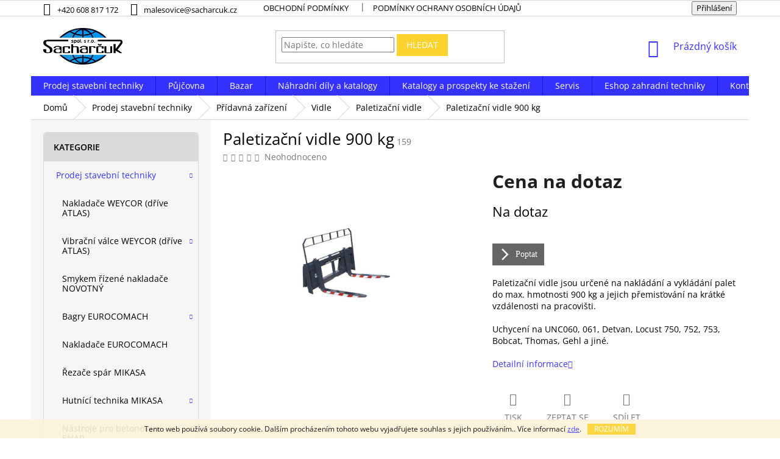

--- FILE ---
content_type: text/html; charset=utf-8
request_url: https://www.sacharcuk.cz/paletizacni-vidle/paletizacni-vidle-900-kg/
body_size: 23906
content:
<!doctype html><html lang="cs" dir="ltr" class="header-background-light external-fonts-loaded"><head><meta charset="utf-8" /><meta name="viewport" content="width=device-width,initial-scale=1" /><title>Paletizační vidle 900 kg - Sacharčuk.cz</title><link rel="preconnect" href="https://cdn.myshoptet.com" /><link rel="dns-prefetch" href="https://cdn.myshoptet.com" /><link rel="preload" href="https://cdn.myshoptet.com/prj/dist/master/cms/libs/jquery/jquery-1.11.3.min.js" as="script" /><link href="https://cdn.myshoptet.com/prj/dist/master/cms/templates/frontend_templates/shared/css/font-face/open-sans.css" rel="stylesheet"><link href="https://cdn.myshoptet.com/prj/dist/master/shop/dist/font-shoptet-11.css.62c94c7785ff2cea73b2.css" rel="stylesheet"><script>
dataLayer = [];
dataLayer.push({'shoptet' : {
    "pageId": 753,
    "pageType": "productDetail",
    "currency": "CZK",
    "currencyInfo": {
        "decimalSeparator": ",",
        "exchangeRate": 1,
        "priceDecimalPlaces": 2,
        "symbol": "K\u010d",
        "symbolLeft": 0,
        "thousandSeparator": " "
    },
    "language": "cs",
    "projectId": 229648,
    "product": {
        "id": 159,
        "guid": "7a09c2b8-997f-11e8-a8f6-002590dad85e",
        "hasVariants": false,
        "codes": [
            {
                "code": 159
            }
        ],
        "code": "159",
        "name": "Paletiza\u010dn\u00ed vidle 900 kg",
        "appendix": "",
        "weight": 0,
        "currentCategory": "Prodej stavebn\u00ed techniky | P\u0159\u00eddavn\u00e1 za\u0159\u00edzen\u00ed | Vidle | Paletiza\u010dn\u00ed vidle",
        "currentCategoryGuid": "6df79da4-958d-11e8-a8f6-002590dad85e",
        "defaultCategory": "Prodej stavebn\u00ed techniky | P\u0159\u00eddavn\u00e1 za\u0159\u00edzen\u00ed | Vidle | Paletiza\u010dn\u00ed vidle",
        "defaultCategoryGuid": "6df79da4-958d-11e8-a8f6-002590dad85e",
        "currency": "CZK",
        "priceWithVat": 1
    },
    "stocks": [
        {
            "id": "ext",
            "title": "Sklad",
            "isDeliveryPoint": 0,
            "visibleOnEshop": 1
        }
    ],
    "cartInfo": {
        "id": null,
        "freeShipping": false,
        "freeShippingFrom": null,
        "leftToFreeGift": {
            "formattedPrice": "0 K\u010d",
            "priceLeft": 0
        },
        "freeGift": false,
        "leftToFreeShipping": {
            "priceLeft": null,
            "dependOnRegion": null,
            "formattedPrice": null
        },
        "discountCoupon": [],
        "getNoBillingShippingPrice": {
            "withoutVat": 0,
            "vat": 0,
            "withVat": 0
        },
        "cartItems": [],
        "taxMode": "ORDINARY"
    },
    "cart": [],
    "customer": {
        "priceRatio": 1,
        "priceListId": 1,
        "groupId": null,
        "registered": false,
        "mainAccount": false
    }
}});
</script>
<meta property="og:type" content="website"><meta property="og:site_name" content="sacharcuk.cz"><meta property="og:url" content="https://www.sacharcuk.cz/paletizacni-vidle/paletizacni-vidle-900-kg/"><meta property="og:title" content="Paletizační vidle 900 kg - Sacharčuk.cz"><meta name="author" content="Sacharčuk.cz"><meta name="web_author" content="Shoptet.cz"><meta name="dcterms.rightsHolder" content="www.sacharcuk.cz"><meta name="robots" content="index,follow"><meta property="og:image" content="https://cdn.myshoptet.com/usr/www.sacharcuk.cz/user/shop/big/159_paletizacni-vidle-900-kg.jpg?5b685203"><meta property="og:description" content="Paletizační vidle 900 kg. Paletizační vidle jsou určené na nakládání a vykládání palet do max. hmotnosti 900 kg a jejich přemisťování na krátké vzdálenosti na pracovišti.
Uchycení na UNC060, 061, Detvan, Locust 750, 752, 753, Bobcat, Thomas, Gehl a jiné."><meta name="description" content="Paletizační vidle 900 kg. Paletizační vidle jsou určené na nakládání a vykládání palet do max. hmotnosti 900 kg a jejich přemisťování na krátké vzdálenosti na pracovišti.
Uchycení na UNC060, 061, Detvan, Locust 750, 752, 753, Bobcat, Thomas, Gehl a jiné."><meta property="product:price:amount" content="1"><meta property="product:price:currency" content="CZK"><style>:root {--color-primary: #3531ff;--color-primary-h: 241;--color-primary-s: 100%;--color-primary-l: 60%;--color-primary-hover: #3531ff;--color-primary-hover-h: 241;--color-primary-hover-s: 100%;--color-primary-hover-l: 60%;--color-secondary: #3531ff;--color-secondary-h: 241;--color-secondary-s: 100%;--color-secondary-l: 60%;--color-secondary-hover: #3531ff;--color-secondary-hover-h: 241;--color-secondary-hover-s: 100%;--color-secondary-hover-l: 60%;--color-tertiary: #fcd22e;--color-tertiary-h: 48;--color-tertiary-s: 97%;--color-tertiary-l: 58%;--color-tertiary-hover: #fcd22e;--color-tertiary-hover-h: 48;--color-tertiary-hover-s: 97%;--color-tertiary-hover-l: 58%;--color-header-background: #ffffff;--template-font: "Open Sans";--template-headings-font: "Open Sans";--header-background-url: none;--cookies-notice-background: #1A1937;--cookies-notice-color: #F8FAFB;--cookies-notice-button-hover: #f5f5f5;--cookies-notice-link-hover: #27263f;--templates-update-management-preview-mode-content: "Náhled aktualizací šablony je aktivní pro váš prohlížeč."}</style>
    
    <link href="https://cdn.myshoptet.com/prj/dist/master/shop/dist/main-11.less.5a24dcbbdabfd189c152.css" rel="stylesheet" />
        
    <script>var shoptet = shoptet || {};</script>
    <script src="https://cdn.myshoptet.com/prj/dist/master/shop/dist/main-3g-header.js.05f199e7fd2450312de2.js"></script>
<!-- User include --><!-- project html code header -->
<link type="text/css" rel="stylesheet" media="screen" href="/user/documents/gsm/style.css?v=5">
<link href="/user/documents/app.css?v=a4a" rel="stylesheet">
<!-- /User include --><link rel="shortcut icon" href="/favicon.png" type="image/x-icon" /><link rel="canonical" href="https://www.sacharcuk.cz/paletizacni-vidle/paletizacni-vidle-900-kg/" />    <!-- Global site tag (gtag.js) - Google Analytics -->
    <script async src="https://www.googletagmanager.com/gtag/js?id=UA-126379449-1"></script>
    <script>
        
        window.dataLayer = window.dataLayer || [];
        function gtag(){dataLayer.push(arguments);}
        

        
        gtag('js', new Date());

                gtag('config', 'UA-126379449-1', { 'groups': "UA" });
        
        
        
        
        
        
        
        
                gtag('set', 'currency', 'CZK');

        gtag('event', 'view_item', {
            "send_to": "UA",
            "items": [
                {
                    "id": "159",
                    "name": "Paletiza\u010dn\u00ed vidle 900 kg",
                    "category": "Prodej stavebn\u00ed techniky \/ P\u0159\u00eddavn\u00e1 za\u0159\u00edzen\u00ed \/ Vidle \/ Paletiza\u010dn\u00ed vidle",
                                                            "price": 0.83
                }
            ]
        });
        
        
        
        
        
        
        
        
        
        
        
        
        document.addEventListener('DOMContentLoaded', function() {
            if (typeof shoptet.tracking !== 'undefined') {
                for (var id in shoptet.tracking.bannersList) {
                    gtag('event', 'view_promotion', {
                        "send_to": "UA",
                        "promotions": [
                            {
                                "id": shoptet.tracking.bannersList[id].id,
                                "name": shoptet.tracking.bannersList[id].name,
                                "position": shoptet.tracking.bannersList[id].position
                            }
                        ]
                    });
                }
            }

            shoptet.consent.onAccept(function(agreements) {
                if (agreements.length !== 0) {
                    console.debug('gtag consent accept');
                    var gtagConsentPayload =  {
                        'ad_storage': agreements.includes(shoptet.config.cookiesConsentOptPersonalisation)
                            ? 'granted' : 'denied',
                        'analytics_storage': agreements.includes(shoptet.config.cookiesConsentOptAnalytics)
                            ? 'granted' : 'denied',
                                                                                                'ad_user_data': agreements.includes(shoptet.config.cookiesConsentOptPersonalisation)
                            ? 'granted' : 'denied',
                        'ad_personalization': agreements.includes(shoptet.config.cookiesConsentOptPersonalisation)
                            ? 'granted' : 'denied',
                        };
                    console.debug('update consent data', gtagConsentPayload);
                    gtag('consent', 'update', gtagConsentPayload);
                    dataLayer.push(
                        { 'event': 'update_consent' }
                    );
                }
            });
        });
    </script>
</head><body class="desktop id-753 in-paletizacni-vidle template-11 type-product type-detail multiple-columns-body columns-3 ums_forms_redesign--off ums_a11y_category_page--on ums_discussion_rating_forms--off ums_flags_display_unification--on ums_a11y_login--on mobile-header-version-0"><noscript>
    <style>
        #header {
            padding-top: 0;
            position: relative !important;
            top: 0;
        }
        .header-navigation {
            position: relative !important;
        }
        .overall-wrapper {
            margin: 0 !important;
        }
        body:not(.ready) {
            visibility: visible !important;
        }
    </style>
    <div class="no-javascript">
        <div class="no-javascript__title">Musíte změnit nastavení vašeho prohlížeče</div>
        <div class="no-javascript__text">Podívejte se na: <a href="https://www.google.com/support/bin/answer.py?answer=23852">Jak povolit JavaScript ve vašem prohlížeči</a>.</div>
        <div class="no-javascript__text">Pokud používáte software na blokování reklam, může být nutné povolit JavaScript z této stránky.</div>
        <div class="no-javascript__text">Děkujeme.</div>
    </div>
</noscript>

        <div id="fb-root"></div>
        <script>
            window.fbAsyncInit = function() {
                FB.init({
//                    appId            : 'your-app-id',
                    autoLogAppEvents : true,
                    xfbml            : true,
                    version          : 'v19.0'
                });
            };
        </script>
        <script async defer crossorigin="anonymous" src="https://connect.facebook.net/cs_CZ/sdk.js"></script>    <div class="cookie-ag-wrap">
        <div class="site-msg cookies" data-testid="cookiePopup" data-nosnippet>
            <form action="">
                Tento web používá soubory cookie. Dalším procházením tohoto webu vyjadřujete souhlas s jejich používáním.. Více informací <a href="/podminky-ochrany-osobnich-udaju/" target="\&quot;_blank\&quot;" rel="\&quot;" noreferrer="">zde</a>.
                <button type="submit" class="btn btn-xs btn-default CookiesOK" data-cookie-notice-ttl="7" data-testid="buttonCookieSubmit">Rozumím</button>
            </form>
        </div>
            </div>
<a href="#content" class="skip-link sr-only">Přejít na obsah</a><div class="overall-wrapper"><div class="user-action"><div class="container">
    <div class="user-action-in">
                    <div id="login" class="user-action-login popup-widget login-widget" role="dialog" aria-labelledby="loginHeading">
        <div class="popup-widget-inner">
                            <h2 id="loginHeading">Přihlášení k vašemu účtu</h2><div id="customerLogin"><form action="/action/Customer/Login/" method="post" id="formLoginIncluded" class="csrf-enabled formLogin" data-testid="formLogin"><input type="hidden" name="referer" value="" /><div class="form-group"><div class="input-wrapper email js-validated-element-wrapper no-label"><input type="email" name="email" class="form-control" autofocus placeholder="E-mailová adresa (např. jan@novak.cz)" data-testid="inputEmail" autocomplete="email" required /></div></div><div class="form-group"><div class="input-wrapper password js-validated-element-wrapper no-label"><input type="password" name="password" class="form-control" placeholder="Heslo" data-testid="inputPassword" autocomplete="current-password" required /><span class="no-display">Nemůžete vyplnit toto pole</span><input type="text" name="surname" value="" class="no-display" /></div></div><div class="form-group"><div class="login-wrapper"><button type="submit" class="btn btn-secondary btn-text btn-login" data-testid="buttonSubmit">Přihlásit se</button><div class="password-helper"><a href="/registrace/" data-testid="signup" rel="nofollow">Nová registrace</a><a href="/klient/zapomenute-heslo/" rel="nofollow">Zapomenuté heslo</a></div></div></div></form>
</div>                    </div>
    </div>

                            <div id="cart-widget" class="user-action-cart popup-widget cart-widget loader-wrapper" data-testid="popupCartWidget" role="dialog" aria-hidden="true">
    <div class="popup-widget-inner cart-widget-inner place-cart-here">
        <div class="loader-overlay">
            <div class="loader"></div>
        </div>
    </div>

    <div class="cart-widget-button">
        <a href="/kosik/" class="btn btn-conversion" id="continue-order-button" rel="nofollow" data-testid="buttonNextStep">Pokračovat do košíku</a>
    </div>
</div>
            </div>
</div>
</div><div class="top-navigation-bar" data-testid="topNavigationBar">

    <div class="container">

        <div class="top-navigation-contacts">
            <strong>Zákaznická podpora:</strong><a href="tel:+420608817172" class="project-phone" aria-label="Zavolat na +420608817172" data-testid="contactboxPhone"><span>+420 608 817 172</span></a><a href="mailto:malesovice@sacharcuk.cz" class="project-email" data-testid="contactboxEmail"><span>malesovice@sacharcuk.cz</span></a>        </div>

                            <div class="top-navigation-menu">
                <div class="top-navigation-menu-trigger"></div>
                <ul class="top-navigation-bar-menu">
                                            <li class="top-navigation-menu-item-39">
                            <a href="/obchodni-podminky/">Obchodní podmínky</a>
                        </li>
                                            <li class="top-navigation-menu-item-691">
                            <a href="/podminky-ochrany-osobnich-udaju/">Podmínky ochrany osobních údajů </a>
                        </li>
                                    </ul>
                <ul class="top-navigation-bar-menu-helper"></ul>
            </div>
        
        <div class="top-navigation-tools">
            <div class="responsive-tools">
                <a href="#" class="toggle-window" data-target="search" aria-label="Hledat" data-testid="linkSearchIcon"></a>
                                                            <a href="#" class="toggle-window" data-target="login"></a>
                                                    <a href="#" class="toggle-window" data-target="navigation" aria-label="Menu" data-testid="hamburgerMenu"></a>
            </div>
                        <button class="top-nav-button top-nav-button-login toggle-window" type="button" data-target="login" aria-haspopup="dialog" aria-controls="login" aria-expanded="false" data-testid="signin"><span>Přihlášení</span></button>        </div>

    </div>

</div>
<header id="header"><div class="container navigation-wrapper">
    <div class="header-top">
        <div class="site-name-wrapper">
            <div class="site-name"><a href="/" data-testid="linkWebsiteLogo"><img src="https://cdn.myshoptet.com/usr/www.sacharcuk.cz/user/logos/sachar__uk_-_logo-1.png" alt="Sacharčuk.cz" fetchpriority="low" /></a></div>        </div>
        <div class="search" itemscope itemtype="https://schema.org/WebSite">
            <meta itemprop="headline" content="Paletizační vidle"/><meta itemprop="url" content="https://www.sacharcuk.cz"/><meta itemprop="text" content="Paletizační vidle 900 kg. Paletizační vidle jsou určené na nakládání a vykládání palet do max. hmotnosti 900 kg a jejich přemisťování na krátké vzdálenosti na pracovišti. Uchycení na UNC060, 061, Detvan, Locust 750, 752, 753, Bobcat, Thomas, Gehl a jiné."/>            <form action="/action/ProductSearch/prepareString/" method="post"
    id="formSearchForm" class="search-form compact-form js-search-main"
    itemprop="potentialAction" itemscope itemtype="https://schema.org/SearchAction" data-testid="searchForm">
    <fieldset>
        <meta itemprop="target"
            content="https://www.sacharcuk.cz/vyhledavani/?string={string}"/>
        <input type="hidden" name="language" value="cs"/>
        
            
<input
    type="search"
    name="string"
        class="query-input form-control search-input js-search-input"
    placeholder="Napište, co hledáte"
    autocomplete="off"
    required
    itemprop="query-input"
    aria-label="Vyhledávání"
    data-testid="searchInput"
>
            <button type="submit" class="btn btn-default" data-testid="searchBtn">Hledat</button>
        
    </fieldset>
</form>
        </div>
        <div class="navigation-buttons">
                
    <a href="/kosik/" class="btn btn-icon toggle-window cart-count" data-target="cart" data-hover="true" data-redirect="true" data-testid="headerCart" rel="nofollow" aria-haspopup="dialog" aria-expanded="false" aria-controls="cart-widget">
        
                <span class="sr-only">Nákupní košík</span>
        
            <span class="cart-price visible-lg-inline-block" data-testid="headerCartPrice">
                                    Prázdný košík                            </span>
        
    
            </a>
        </div>
    </div>
    <nav id="navigation" aria-label="Hlavní menu" data-collapsible="true"><div class="navigation-in menu"><ul class="menu-level-1" role="menubar" data-testid="headerMenuItems"><li class="menu-item-693 ext" role="none"><a href="/prodej-stavebni-techniky/" data-testid="headerMenuItem" role="menuitem" aria-haspopup="true" aria-expanded="false"><b>Prodej stavební techniky</b><span class="submenu-arrow"></span></a><ul class="menu-level-2" aria-label="Prodej stavební techniky" tabindex="-1" role="menu"><li class="menu-item-717" role="none"><a href="/nakladace-weycor--drive-atlas/" class="menu-image" data-testid="headerMenuItem" tabindex="-1" aria-hidden="true"><img src="data:image/svg+xml,%3Csvg%20width%3D%22140%22%20height%3D%22100%22%20xmlns%3D%22http%3A%2F%2Fwww.w3.org%2F2000%2Fsvg%22%3E%3C%2Fsvg%3E" alt="" aria-hidden="true" width="140" height="100"  data-src="https://cdn.myshoptet.com/usr/www.sacharcuk.cz/user/categories/thumb/unnamed.png" fetchpriority="low" /></a><div><a href="/nakladace-weycor--drive-atlas/" data-testid="headerMenuItem" role="menuitem"><span>Nakladače WEYCOR (dříve ATLAS)</span></a>
                        </div></li><li class="menu-item-720 has-third-level" role="none"><a href="/vibracni-valce-weycor--drive-atlas/" class="menu-image" data-testid="headerMenuItem" tabindex="-1" aria-hidden="true"><img src="data:image/svg+xml,%3Csvg%20width%3D%22140%22%20height%3D%22100%22%20xmlns%3D%22http%3A%2F%2Fwww.w3.org%2F2000%2Fsvg%22%3E%3C%2Fsvg%3E" alt="" aria-hidden="true" width="140" height="100"  data-src="https://cdn.myshoptet.com/usr/www.sacharcuk.cz/user/categories/thumb/unnamed_(2).png" fetchpriority="low" /></a><div><a href="/vibracni-valce-weycor--drive-atlas/" data-testid="headerMenuItem" role="menuitem"><span>Vibrační válce WEYCOR (dříve ATLAS)</span></a>
                                                    <ul class="menu-level-3" role="menu">
                                                                    <li class="menu-item-741" role="none">
                                        <a href="/vibracni-valce-weycor-tandemove/" data-testid="headerMenuItem" role="menuitem">
                                            Vibrační válce - Tandemové</a>,                                    </li>
                                                                    <li class="menu-item-744" role="none">
                                        <a href="/vibracni-valce-weycor-zeminove/" data-testid="headerMenuItem" role="menuitem">
                                            Vibrační válce - Zeminové</a>                                    </li>
                                                            </ul>
                        </div></li><li class="menu-item-723" role="none"><a href="/smykem-rizene-nakladace-novotny/" class="menu-image" data-testid="headerMenuItem" tabindex="-1" aria-hidden="true"><img src="data:image/svg+xml,%3Csvg%20width%3D%22140%22%20height%3D%22100%22%20xmlns%3D%22http%3A%2F%2Fwww.w3.org%2F2000%2Fsvg%22%3E%3C%2Fsvg%3E" alt="" aria-hidden="true" width="140" height="100"  data-src="https://cdn.myshoptet.com/usr/www.sacharcuk.cz/user/categories/thumb/unnamed_(4).png" fetchpriority="low" /></a><div><a href="/smykem-rizene-nakladace-novotny/" data-testid="headerMenuItem" role="menuitem"><span>Smykem řízené nakladače NOVOTNÝ</span></a>
                        </div></li><li class="menu-item-1154 has-third-level" role="none"><a href="/minibagry-eurocomach/" class="menu-image" data-testid="headerMenuItem" tabindex="-1" aria-hidden="true"><img src="data:image/svg+xml,%3Csvg%20width%3D%22140%22%20height%3D%22100%22%20xmlns%3D%22http%3A%2F%2Fwww.w3.org%2F2000%2Fsvg%22%3E%3C%2Fsvg%3E" alt="" aria-hidden="true" width="140" height="100"  data-src="https://cdn.myshoptet.com/usr/www.sacharcuk.cz/user/categories/thumb/minibagr_12zt.png" fetchpriority="low" /></a><div><a href="/minibagry-eurocomach/" data-testid="headerMenuItem" role="menuitem"><span>Bagry EUROCOMACH</span></a>
                                                    <ul class="menu-level-3" role="menu">
                                                                    <li class="menu-item-1157" role="none">
                                        <a href="/vaha-1-2-1-4-tuny/" data-testid="headerMenuItem" role="menuitem">
                                            Váha 1,2 - 1,4 tuny</a>,                                    </li>
                                                                    <li class="menu-item-1160" role="none">
                                        <a href="/vaha-1-8-tuny/" data-testid="headerMenuItem" role="menuitem">
                                            Váha 1,8 tuny</a>,                                    </li>
                                                                    <li class="menu-item-1163" role="none">
                                        <a href="/vaha-2-2-2-5-tuny/" data-testid="headerMenuItem" role="menuitem">
                                            Váha 2,2 - 2,5 tuny</a>,                                    </li>
                                                                    <li class="menu-item-1166" role="none">
                                        <a href="/vaha-2-8-3-5-tuny/" data-testid="headerMenuItem" role="menuitem">
                                            Váha 2,8 - 3,5 tuny</a>,                                    </li>
                                                                    <li class="menu-item-1169" role="none">
                                        <a href="/vaha-5-6-5-tuny/" data-testid="headerMenuItem" role="menuitem">
                                            Váha 5 - 6,5 tuny</a>,                                    </li>
                                                                    <li class="menu-item-1172" role="none">
                                        <a href="/vaha-8-10-tun/" data-testid="headerMenuItem" role="menuitem">
                                            Váha 8 - 10 tun</a>                                    </li>
                                                            </ul>
                        </div></li><li class="menu-item-1178" role="none"><a href="/nakladace-eurocomach/" class="menu-image" data-testid="headerMenuItem" tabindex="-1" aria-hidden="true"><img src="data:image/svg+xml,%3Csvg%20width%3D%22140%22%20height%3D%22100%22%20xmlns%3D%22http%3A%2F%2Fwww.w3.org%2F2000%2Fsvg%22%3E%3C%2Fsvg%3E" alt="" aria-hidden="true" width="140" height="100"  data-src="https://cdn.myshoptet.com/usr/www.sacharcuk.cz/user/categories/thumb/18_tl.png" fetchpriority="low" /></a><div><a href="/nakladace-eurocomach/" data-testid="headerMenuItem" role="menuitem"><span>Nakladače EUROCOMACH</span></a>
                        </div></li><li class="menu-item-1092" role="none"><a href="/rezace-spar-mikasa/" class="menu-image" data-testid="headerMenuItem" tabindex="-1" aria-hidden="true"><img src="data:image/svg+xml,%3Csvg%20width%3D%22140%22%20height%3D%22100%22%20xmlns%3D%22http%3A%2F%2Fwww.w3.org%2F2000%2Fsvg%22%3E%3C%2Fsvg%3E" alt="" aria-hidden="true" width="140" height="100"  data-src="https://cdn.myshoptet.com/usr/www.sacharcuk.cz/user/categories/thumb/mcd-218ceh.jpg" fetchpriority="low" /></a><div><a href="/rezace-spar-mikasa/" data-testid="headerMenuItem" role="menuitem"><span>Řezače spár MIKASA</span></a>
                        </div></li><li class="menu-item-729 has-third-level" role="none"><a href="/hutnici-technika-mikasa/" class="menu-image" data-testid="headerMenuItem" tabindex="-1" aria-hidden="true"><img src="data:image/svg+xml,%3Csvg%20width%3D%22140%22%20height%3D%22100%22%20xmlns%3D%22http%3A%2F%2Fwww.w3.org%2F2000%2Fsvg%22%3E%3C%2Fsvg%3E" alt="" aria-hidden="true" width="140" height="100"  data-src="https://cdn.myshoptet.com/usr/www.sacharcuk.cz/user/categories/thumb/unnamed_(1).png" fetchpriority="low" /></a><div><a href="/hutnici-technika-mikasa/" data-testid="headerMenuItem" role="menuitem"><span>Hutnící technika MIKASA</span></a>
                                                    <ul class="menu-level-3" role="menu">
                                                                    <li class="menu-item-783" role="none">
                                        <a href="/vibracni-valce-mikasa/" data-testid="headerMenuItem" role="menuitem">
                                            Vibrační válce Mikasa</a>,                                    </li>
                                                                    <li class="menu-item-786" role="none">
                                        <a href="/vibracni-pechy-mikasa/" data-testid="headerMenuItem" role="menuitem">
                                            Vibrační pěchy Mikasa</a>,                                    </li>
                                                                    <li class="menu-item-789" role="none">
                                        <a href="/vibracni-desky-mikasa/" data-testid="headerMenuItem" role="menuitem">
                                            Vibrační desky Mikasa</a>                                    </li>
                                                            </ul>
                        </div></li><li class="menu-item-1095 has-third-level" role="none"><a href="/nastroje-pro-betonovani-enar/" class="menu-image" data-testid="headerMenuItem" tabindex="-1" aria-hidden="true"><img src="data:image/svg+xml,%3Csvg%20width%3D%22140%22%20height%3D%22100%22%20xmlns%3D%22http%3A%2F%2Fwww.w3.org%2F2000%2Fsvg%22%3E%3C%2Fsvg%3E" alt="" aria-hidden="true" width="140" height="100"  data-src="https://cdn.myshoptet.com/usr/www.sacharcuk.cz/user/categories/thumb/plovouc___oboustrann___vibra__n___li__ta.jpg" fetchpriority="low" /></a><div><a href="/nastroje-pro-betonovani-enar/" data-testid="headerMenuItem" role="menuitem"><span>Nástroje pro betonování ENAR</span></a>
                                                    <ul class="menu-level-3" role="menu">
                                                                    <li class="menu-item-804" role="none">
                                        <a href="/vibracni-listy-na-beton/" data-testid="headerMenuItem" role="menuitem">
                                            Vibrační lišty na beton</a>,                                    </li>
                                                                    <li class="menu-item-801" role="none">
                                        <a href="/ponorne-vibratory/" data-testid="headerMenuItem" role="menuitem">
                                            Ponorné vibrátory</a>                                    </li>
                                                            </ul>
                        </div></li><li class="menu-item-726 has-third-level" role="none"><a href="/pridavna-zarizeni/" class="menu-image" data-testid="headerMenuItem" tabindex="-1" aria-hidden="true"><img src="data:image/svg+xml,%3Csvg%20width%3D%22140%22%20height%3D%22100%22%20xmlns%3D%22http%3A%2F%2Fwww.w3.org%2F2000%2Fsvg%22%3E%3C%2Fsvg%3E" alt="" aria-hidden="true" width="140" height="100"  data-src="https://cdn.myshoptet.com/usr/www.sacharcuk.cz/user/categories/thumb/unnamed_(6).png" fetchpriority="low" /></a><div><a href="/pridavna-zarizeni/" data-testid="headerMenuItem" role="menuitem"><span>Přídavná zařízení</span></a>
                                                    <ul class="menu-level-3" role="menu">
                                                                    <li class="menu-item-747" role="none">
                                        <a href="/bouraci-kladiva-socomec/" data-testid="headerMenuItem" role="menuitem">
                                            Bourací kladiva SOCOMEC</a>,                                    </li>
                                                                    <li class="menu-item-750" role="none">
                                        <a href="/vrtaci-zarizeni/" data-testid="headerMenuItem" role="menuitem">
                                            Vrtací zařízení</a>,                                    </li>
                                                                    <li class="menu-item-1140" role="none">
                                        <a href="/vibracni-zhutnovaci-valce/" data-testid="headerMenuItem" role="menuitem">
                                            Vibrační zhutňovací válce</a>,                                    </li>
                                                                    <li class="menu-item-1113" role="none">
                                        <a href="/michaci-lopaty-condor/" data-testid="headerMenuItem" role="menuitem">
                                            Míchací lopaty CONDOR</a>,                                    </li>
                                                                    <li class="menu-item-756" role="none">
                                        <a href="/nosic-baliku/" data-testid="headerMenuItem" role="menuitem">
                                            Nosič balíků</a>,                                    </li>
                                                                    <li class="menu-item-759" role="none">
                                        <a href="/lopaty/" data-testid="headerMenuItem" role="menuitem">
                                            Lopaty</a>,                                    </li>
                                                                    <li class="menu-item-1119" role="none">
                                        <a href="/vidle/" data-testid="headerMenuItem" role="menuitem">
                                            Vidle</a>,                                    </li>
                                                                    <li class="menu-item-765" role="none">
                                        <a href="/zametaci-zarizeni/" data-testid="headerMenuItem" role="menuitem">
                                            Zametací zařízení</a>,                                    </li>
                                                                    <li class="menu-item-768" role="none">
                                        <a href="/radlice/" data-testid="headerMenuItem" role="menuitem">
                                            Radlice</a>,                                    </li>
                                                                    <li class="menu-item-771" role="none">
                                        <a href="/ryhovace/" data-testid="headerMenuItem" role="menuitem">
                                            Rýhovače</a>,                                    </li>
                                                                    <li class="menu-item-777" role="none">
                                        <a href="/presuvne-podkopy/" data-testid="headerMenuItem" role="menuitem">
                                            Přesuvné podkopy</a>,                                    </li>
                                                                    <li class="menu-item-780" role="none">
                                        <a href="/frezy-na-snih/" data-testid="headerMenuItem" role="menuitem">
                                            Frézy na sníh</a>,                                    </li>
                                                                    <li class="menu-item-1125" role="none">
                                        <a href="/srovnavace/" data-testid="headerMenuItem" role="menuitem">
                                            Srovnávače</a>,                                    </li>
                                                                    <li class="menu-item-1137" role="none">
                                        <a href="/mulcovace/" data-testid="headerMenuItem" role="menuitem">
                                            Mulčovače</a>,                                    </li>
                                                                    <li class="menu-item-1143" role="none">
                                        <a href="/ostatni-pridavna-zarizeni/" data-testid="headerMenuItem" role="menuitem">
                                            Ostatní přídavná zařízení</a>                                    </li>
                                                            </ul>
                        </div></li><li class="menu-item-732 has-third-level" role="none"><a href="/prislusenstvi-ke-strojum/" class="menu-image" data-testid="headerMenuItem" tabindex="-1" aria-hidden="true"><img src="data:image/svg+xml,%3Csvg%20width%3D%22140%22%20height%3D%22100%22%20xmlns%3D%22http%3A%2F%2Fwww.w3.org%2F2000%2Fsvg%22%3E%3C%2Fsvg%3E" alt="" aria-hidden="true" width="140" height="100"  data-src="https://cdn.myshoptet.com/usr/www.sacharcuk.cz/user/categories/thumb/unnamed_(3).png" fetchpriority="low" /></a><div><a href="/prislusenstvi-ke-strojum/" data-testid="headerMenuItem" role="menuitem"><span>Příslušenství ke strojům</span></a>
                                                    <ul class="menu-level-3" role="menu">
                                                                    <li class="menu-item-807" role="none">
                                        <a href="/gumove-pasy/" data-testid="headerMenuItem" role="menuitem">
                                            Gumové pásy</a>,                                    </li>
                                                                    <li class="menu-item-810" role="none">
                                        <a href="/zuby/" data-testid="headerMenuItem" role="menuitem">
                                            Zuby</a>,                                    </li>
                                                                    <li class="menu-item-813" role="none">
                                        <a href="/sedacky/" data-testid="headerMenuItem" role="menuitem">
                                            Sedačky</a>                                    </li>
                                                            </ul>
                        </div></li><li class="menu-item-735" role="none"><a href="/kompresory-atmos/" class="menu-image" data-testid="headerMenuItem" tabindex="-1" aria-hidden="true"><img src="data:image/svg+xml,%3Csvg%20width%3D%22140%22%20height%3D%22100%22%20xmlns%3D%22http%3A%2F%2Fwww.w3.org%2F2000%2Fsvg%22%3E%3C%2Fsvg%3E" alt="" aria-hidden="true" width="140" height="100"  data-src="https://cdn.myshoptet.com/usr/www.sacharcuk.cz/user/categories/thumb/atmos_pdp_20.jpg" fetchpriority="low" /></a><div><a href="/kompresory-atmos/" data-testid="headerMenuItem" role="menuitem"><span>Pojízdné kompresory ATMOS</span></a>
                        </div></li><li class="menu-item-738" role="none"><a href="/hydraulicke-naradi-maruzen/" class="menu-image" data-testid="headerMenuItem" tabindex="-1" aria-hidden="true"><img src="data:image/svg+xml,%3Csvg%20width%3D%22140%22%20height%3D%22100%22%20xmlns%3D%22http%3A%2F%2Fwww.w3.org%2F2000%2Fsvg%22%3E%3C%2Fsvg%3E" alt="" aria-hidden="true" width="140" height="100"  data-src="https://cdn.myshoptet.com/usr/www.sacharcuk.cz/user/categories/thumb/unnamed_(7).png" fetchpriority="low" /></a><div><a href="/hydraulicke-naradi-maruzen/" data-testid="headerMenuItem" role="menuitem"><span>Hydraulické nářadí MARUZEN</span></a>
                        </div></li><li class="menu-item-1210 has-third-level" role="none"><a href="/generatory/" class="menu-image" data-testid="headerMenuItem" tabindex="-1" aria-hidden="true"><img src="data:image/svg+xml,%3Csvg%20width%3D%22140%22%20height%3D%22100%22%20xmlns%3D%22http%3A%2F%2Fwww.w3.org%2F2000%2Fsvg%22%3E%3C%2Fsvg%3E" alt="" aria-hidden="true" width="140" height="100"  data-src="https://cdn.myshoptet.com/usr/www.sacharcuk.cz/user/categories/thumb/access_4000_i.jpg" fetchpriority="low" /></a><div><a href="/generatory/" data-testid="headerMenuItem" role="menuitem"><span>Generátory</span></a>
                                                    <ul class="menu-level-3" role="menu">
                                                                    <li class="menu-item-1213" role="none">
                                        <a href="/prenosne-generatory/" data-testid="headerMenuItem" role="menuitem">
                                            Přenosné generátory</a>,                                    </li>
                                                                    <li class="menu-item-1216" role="none">
                                        <a href="/zvukotesne-generatory/" data-testid="headerMenuItem" role="menuitem">
                                            Zvukotěsné generátory</a>,                                    </li>
                                                                    <li class="menu-item-1219" role="none">
                                        <a href="/generatory-pro-rezidencni-budovy/" data-testid="headerMenuItem" role="menuitem">
                                            Generátory pro rezidenční budovy</a>,                                    </li>
                                                                    <li class="menu-item-1222" role="none">
                                        <a href="/prumyslove-generatory/" data-testid="headerMenuItem" role="menuitem">
                                            Průmyslové generátory</a>                                    </li>
                                                            </ul>
                        </div></li></ul></li>
<li class="menu-item-696 ext" role="none"><a href="/pujcovna/" data-testid="headerMenuItem" role="menuitem" aria-haspopup="true" aria-expanded="false"><b>Půjčovna</b><span class="submenu-arrow"></span></a><ul class="menu-level-2" aria-label="Půjčovna" tabindex="-1" role="menu"><li class="menu-item-831 has-third-level" role="none"><a href="/pujcovna-stavebni-techniky/" class="menu-image" data-testid="headerMenuItem" tabindex="-1" aria-hidden="true"><img src="data:image/svg+xml,%3Csvg%20width%3D%22140%22%20height%3D%22100%22%20xmlns%3D%22http%3A%2F%2Fwww.w3.org%2F2000%2Fsvg%22%3E%3C%2Fsvg%3E" alt="" aria-hidden="true" width="140" height="100"  data-src="https://cdn.myshoptet.com/usr/www.sacharcuk.cz/user/categories/thumb/b961.jpg" fetchpriority="low" /></a><div><a href="/pujcovna-stavebni-techniky/" data-testid="headerMenuItem" role="menuitem"><span>Půjčovna stavební techniky</span></a>
                                                    <ul class="menu-level-3" role="menu">
                                                                    <li class="menu-item-834" role="none">
                                        <a href="/minirypadla/" data-testid="headerMenuItem" role="menuitem">
                                            Minirypadla</a>,                                    </li>
                                                                    <li class="menu-item-837" role="none">
                                        <a href="/nakladace/" data-testid="headerMenuItem" role="menuitem">
                                            Nakladače</a>,                                    </li>
                                                                    <li class="menu-item-840" role="none">
                                        <a href="/pridavna-zarizeni-k-nakladacum/" data-testid="headerMenuItem" role="menuitem">
                                            Přídavná zařízení k nakladačům</a>,                                    </li>
                                                                    <li class="menu-item-846" role="none">
                                        <a href="/zdvihadla--vratky/" data-testid="headerMenuItem" role="menuitem">
                                            Zdvihadla, vrátky</a>,                                    </li>
                                                                    <li class="menu-item-852" role="none">
                                        <a href="/shozy-na-sut/" data-testid="headerMenuItem" role="menuitem">
                                            Shozy na suť</a>,                                    </li>
                                                                    <li class="menu-item-855" role="none">
                                        <a href="/dumpery/" data-testid="headerMenuItem" role="menuitem">
                                            Minidumpery</a>                                    </li>
                                                            </ul>
                        </div></li><li class="menu-item-1101" role="none"><a href="/ryhovace-2/" class="menu-image" data-testid="headerMenuItem" tabindex="-1" aria-hidden="true"><img src="data:image/svg+xml,%3Csvg%20width%3D%22140%22%20height%3D%22100%22%20xmlns%3D%22http%3A%2F%2Fwww.w3.org%2F2000%2Fsvg%22%3E%3C%2Fsvg%3E" alt="" aria-hidden="true" width="140" height="100"  data-src="https://cdn.myshoptet.com/usr/www.sacharcuk.cz/user/categories/thumb/veden___r__hova___c24x_____v__kop_a___do_hloubky_122_cm.jpg" fetchpriority="low" /></a><div><a href="/ryhovace-2/" data-testid="headerMenuItem" role="menuitem"><span>Rýhovače</span></a>
                        </div></li><li class="menu-item-858 has-third-level" role="none"><a href="/pujcovna-hutnici-techniky/" class="menu-image" data-testid="headerMenuItem" tabindex="-1" aria-hidden="true"><img src="data:image/svg+xml,%3Csvg%20width%3D%22140%22%20height%3D%22100%22%20xmlns%3D%22http%3A%2F%2Fwww.w3.org%2F2000%2Fsvg%22%3E%3C%2Fsvg%3E" alt="" aria-hidden="true" width="140" height="100"  data-src="https://cdn.myshoptet.com/usr/www.sacharcuk.cz/user/categories/thumb/05.png" fetchpriority="low" /></a><div><a href="/pujcovna-hutnici-techniky/" data-testid="headerMenuItem" role="menuitem"><span>Půjčovna hutnící techniky</span></a>
                                                    <ul class="menu-level-3" role="menu">
                                                                    <li class="menu-item-861" role="none">
                                        <a href="/vibracni-pechy-a-desky/" data-testid="headerMenuItem" role="menuitem">
                                            Vibrační pěchy a desky</a>,                                    </li>
                                                                    <li class="menu-item-864" role="none">
                                        <a href="/vibracni-valce/" data-testid="headerMenuItem" role="menuitem">
                                            Vibrační válce</a>                                    </li>
                                                            </ul>
                        </div></li><li class="menu-item-1104 has-third-level" role="none"><a href="/nastroje-pro-betonovani/" class="menu-image" data-testid="headerMenuItem" tabindex="-1" aria-hidden="true"><img src="data:image/svg+xml,%3Csvg%20width%3D%22140%22%20height%3D%22100%22%20xmlns%3D%22http%3A%2F%2Fwww.w3.org%2F2000%2Fsvg%22%3E%3C%2Fsvg%3E" alt="" aria-hidden="true" width="140" height="100"  data-src="https://cdn.myshoptet.com/usr/www.sacharcuk.cz/user/categories/thumb/vibra__n___li__ta_na_beton_enar_qzg-1.jpg" fetchpriority="low" /></a><div><a href="/nastroje-pro-betonovani/" data-testid="headerMenuItem" role="menuitem"><span>Nástroje pro betonování</span></a>
                                                    <ul class="menu-level-3" role="menu">
                                                                    <li class="menu-item-843" role="none">
                                        <a href="/michacky-a-michadla/" data-testid="headerMenuItem" role="menuitem">
                                            Míchačky a míchadla</a>,                                    </li>
                                                                    <li class="menu-item-849" role="none">
                                        <a href="/hladicky-betonu/" data-testid="headerMenuItem" role="menuitem">
                                            Hladičky betonu</a>,                                    </li>
                                                                    <li class="menu-item-867" role="none">
                                        <a href="/listy-a-ponorne-vibratory/" data-testid="headerMenuItem" role="menuitem">
                                            Lišty a ponorné vibrátory</a>                                    </li>
                                                            </ul>
                        </div></li><li class="menu-item-870 has-third-level" role="none"><a href="/pujcovna-naradi/" class="menu-image" data-testid="headerMenuItem" tabindex="-1" aria-hidden="true"><img src="data:image/svg+xml,%3Csvg%20width%3D%22140%22%20height%3D%22100%22%20xmlns%3D%22http%3A%2F%2Fwww.w3.org%2F2000%2Fsvg%22%3E%3C%2Fsvg%3E" alt="" aria-hidden="true" width="140" height="100"  data-src="https://cdn.myshoptet.com/usr/www.sacharcuk.cz/user/categories/thumb/02.png" fetchpriority="low" /></a><div><a href="/pujcovna-naradi/" data-testid="headerMenuItem" role="menuitem"><span>Půjčovna nářadí</span></a>
                                                    <ul class="menu-level-3" role="menu">
                                                                    <li class="menu-item-873" role="none">
                                        <a href="/bouraci-kladiva/" data-testid="headerMenuItem" role="menuitem">
                                            Bourací kladiva</a>,                                    </li>
                                                                    <li class="menu-item-876" role="none">
                                        <a href="/vrtacky/" data-testid="headerMenuItem" role="menuitem">
                                            Vrtačky</a>,                                    </li>
                                                                    <li class="menu-item-879" role="none">
                                        <a href="/rezani/" data-testid="headerMenuItem" role="menuitem">
                                            Řezání</a>,                                    </li>
                                                                    <li class="menu-item-882" role="none">
                                        <a href="/brouseni/" data-testid="headerMenuItem" role="menuitem">
                                            Broušení</a>,                                    </li>
                                                                    <li class="menu-item-885" role="none">
                                        <a href="/lamacky--rezacky/" data-testid="headerMenuItem" role="menuitem">
                                            Lamačky, řezačky</a>,                                    </li>
                                                                    <li class="menu-item-888" role="none">
                                        <a href="/prace-se-drevem/" data-testid="headerMenuItem" role="menuitem">
                                            Práce se dřevem</a>                                    </li>
                                                            </ul>
                        </div></li><li class="menu-item-1002 has-third-level" role="none"><a href="/pujcovna-zahradni-techniky-2/" class="menu-image" data-testid="headerMenuItem" tabindex="-1" aria-hidden="true"><img src="data:image/svg+xml,%3Csvg%20width%3D%22140%22%20height%3D%22100%22%20xmlns%3D%22http%3A%2F%2Fwww.w3.org%2F2000%2Fsvg%22%3E%3C%2Fsvg%3E" alt="" aria-hidden="true" width="140" height="100"  data-src="https://cdn.myshoptet.com/usr/www.sacharcuk.cz/user/categories/thumb/13-1.png" fetchpriority="low" /></a><div><a href="/pujcovna-zahradni-techniky-2/" data-testid="headerMenuItem" role="menuitem"><span>Půjčovna zahradní techniky</span></a>
                                                    <ul class="menu-level-3" role="menu">
                                                                    <li class="menu-item-1029" role="none">
                                        <a href="/-motorizovane-kolecko/" data-testid="headerMenuItem" role="menuitem">
                                            ﻿Motorizované kolečko</a>,                                    </li>
                                                                    <li class="menu-item-1032" role="none">
                                        <a href="/rotavatory-2/" data-testid="headerMenuItem" role="menuitem">
                                            Rotavátory</a>,                                    </li>
                                                                    <li class="menu-item-1035" role="none">
                                        <a href="/krovinorezy-2/" data-testid="headerMenuItem" role="menuitem">
                                            Křovinořezy</a>,                                    </li>
                                                                    <li class="menu-item-1038" role="none">
                                        <a href="/sekacky-2/" data-testid="headerMenuItem" role="menuitem">
                                            Sekačky</a>,                                    </li>
                                                                    <li class="menu-item-1041" role="none">
                                        <a href="/mulcovace-2/" data-testid="headerMenuItem" role="menuitem">
                                            Mulčovače</a>,                                    </li>
                                                                    <li class="menu-item-1044" role="none">
                                        <a href="/plotostrihy-2/" data-testid="headerMenuItem" role="menuitem">
                                            Plotostřihy</a>,                                    </li>
                                                                    <li class="menu-item-1047" role="none">
                                        <a href="/stipace-a-drtice-2/" data-testid="headerMenuItem" role="menuitem">
                                            Štípače a drtiče</a>,                                    </li>
                                                                    <li class="menu-item-1050" role="none">
                                        <a href="/motorove-jamkovace-2/" data-testid="headerMenuItem" role="menuitem">
                                            Motorové jamkovače</a>,                                    </li>
                                                                    <li class="menu-item-1053" role="none">
                                        <a href="/vertikutatory-2/" data-testid="headerMenuItem" role="menuitem">
                                            Vertikutátory</a>,                                    </li>
                                                                    <li class="menu-item-1056" role="none">
                                        <a href="/rucni-zahradni-valec-2/" data-testid="headerMenuItem" role="menuitem">
                                            Ruční zahradní válec</a>,                                    </li>
                                                                    <li class="menu-item-1059" role="none">
                                        <a href="/rozmetac-osiva--hnojiv-2/" data-testid="headerMenuItem" role="menuitem">
                                            Rozmetač osiva, hnojiv</a>,                                    </li>
                                                                    <li class="menu-item-1062" role="none">
                                        <a href="/fukar-na-listi-2/" data-testid="headerMenuItem" role="menuitem">
                                            Fukar na listí</a>,                                    </li>
                                                                    <li class="menu-item-1185" role="none">
                                        <a href="/motorove_zadove_postrikovace/" data-testid="headerMenuItem" role="menuitem">
                                            Motorové zádové postřikovače</a>,                                    </li>
                                                                    <li class="menu-item-1201" role="none">
                                        <a href="/motorove-pily/" data-testid="headerMenuItem" role="menuitem">
                                            Motorové pily</a>,                                    </li>
                                                                    <li class="menu-item-1207" role="none">
                                        <a href="/prislusenstvi/" data-testid="headerMenuItem" role="menuitem">
                                            Příslušenství</a>                                    </li>
                                                            </ul>
                        </div></li><li class="menu-item-891" role="none"><a href="/jadrove-vrtani/" class="menu-image" data-testid="headerMenuItem" tabindex="-1" aria-hidden="true"><img src="data:image/svg+xml,%3Csvg%20width%3D%22140%22%20height%3D%22100%22%20xmlns%3D%22http%3A%2F%2Fwww.w3.org%2F2000%2Fsvg%22%3E%3C%2Fsvg%3E" alt="" aria-hidden="true" width="140" height="100"  data-src="https://cdn.myshoptet.com/usr/www.sacharcuk.cz/user/categories/thumb/09.png" fetchpriority="low" /></a><div><a href="/jadrove-vrtani/" data-testid="headerMenuItem" role="menuitem"><span>Jádrové vrtání</span></a>
                        </div></li><li class="menu-item-894" role="none"><a href="/kompresory--pneumaticka-kladiva/" class="menu-image" data-testid="headerMenuItem" tabindex="-1" aria-hidden="true"><img src="data:image/svg+xml,%3Csvg%20width%3D%22140%22%20height%3D%22100%22%20xmlns%3D%22http%3A%2F%2Fwww.w3.org%2F2000%2Fsvg%22%3E%3C%2Fsvg%3E" alt="" aria-hidden="true" width="140" height="100"  data-src="https://cdn.myshoptet.com/usr/www.sacharcuk.cz/user/categories/thumb/06.png" fetchpriority="low" /></a><div><a href="/kompresory--pneumaticka-kladiva/" data-testid="headerMenuItem" role="menuitem"><span>Kompresory, pneumatická kladiva</span></a>
                        </div></li><li class="menu-item-897 has-third-level" role="none"><a href="/topidla-a-odvlhcovace/" class="menu-image" data-testid="headerMenuItem" tabindex="-1" aria-hidden="true"><img src="data:image/svg+xml,%3Csvg%20width%3D%22140%22%20height%3D%22100%22%20xmlns%3D%22http%3A%2F%2Fwww.w3.org%2F2000%2Fsvg%22%3E%3C%2Fsvg%3E" alt="" aria-hidden="true" width="140" height="100"  data-src="https://cdn.myshoptet.com/usr/www.sacharcuk.cz/user/categories/thumb/10.png" fetchpriority="low" /></a><div><a href="/topidla-a-odvlhcovace/" data-testid="headerMenuItem" role="menuitem"><span>Topidla a odvlhčovače</span></a>
                                                    <ul class="menu-level-3" role="menu">
                                                                    <li class="menu-item-969" role="none">
                                        <a href="/plynova-topidla/" data-testid="headerMenuItem" role="menuitem">
                                            Plynová topidla</a>,                                    </li>
                                                                    <li class="menu-item-972" role="none">
                                        <a href="/naftova-topidla/" data-testid="headerMenuItem" role="menuitem">
                                            Naftová topidla</a>,                                    </li>
                                                                    <li class="menu-item-975" role="none">
                                        <a href="/odvlhcovace/" data-testid="headerMenuItem" role="menuitem">
                                            Odvlhčovače</a>                                    </li>
                                                            </ul>
                        </div></li><li class="menu-item-900" role="none"><a href="/prumyslove-vysavace/" class="menu-image" data-testid="headerMenuItem" tabindex="-1" aria-hidden="true"><img src="data:image/svg+xml,%3Csvg%20width%3D%22140%22%20height%3D%22100%22%20xmlns%3D%22http%3A%2F%2Fwww.w3.org%2F2000%2Fsvg%22%3E%3C%2Fsvg%3E" alt="" aria-hidden="true" width="140" height="100"  data-src="https://cdn.myshoptet.com/usr/www.sacharcuk.cz/user/categories/thumb/14.png" fetchpriority="low" /></a><div><a href="/prumyslove-vysavace/" data-testid="headerMenuItem" role="menuitem"><span>Průmyslové vysavače</span></a>
                        </div></li><li class="menu-item-903" role="none"><a href="/svarecky/" class="menu-image" data-testid="headerMenuItem" tabindex="-1" aria-hidden="true"><img src="data:image/svg+xml,%3Csvg%20width%3D%22140%22%20height%3D%22100%22%20xmlns%3D%22http%3A%2F%2Fwww.w3.org%2F2000%2Fsvg%22%3E%3C%2Fsvg%3E" alt="" aria-hidden="true" width="140" height="100"  data-src="https://cdn.myshoptet.com/usr/www.sacharcuk.cz/user/categories/thumb/03.png" fetchpriority="low" /></a><div><a href="/svarecky/" data-testid="headerMenuItem" role="menuitem"><span>Svářečky</span></a>
                        </div></li><li class="menu-item-906" role="none"><a href="/nivelacni-pristroje/" class="menu-image" data-testid="headerMenuItem" tabindex="-1" aria-hidden="true"><img src="data:image/svg+xml,%3Csvg%20width%3D%22140%22%20height%3D%22100%22%20xmlns%3D%22http%3A%2F%2Fwww.w3.org%2F2000%2Fsvg%22%3E%3C%2Fsvg%3E" alt="" aria-hidden="true" width="140" height="100"  data-src="https://cdn.myshoptet.com/usr/www.sacharcuk.cz/user/categories/thumb/07.png" fetchpriority="low" /></a><div><a href="/nivelacni-pristroje/" data-testid="headerMenuItem" role="menuitem"><span>Nivelační přístroje</span></a>
                        </div></li><li class="menu-item-909" role="none"><a href="/rezani-betonu-a-dlazby/" class="menu-image" data-testid="headerMenuItem" tabindex="-1" aria-hidden="true"><img src="data:image/svg+xml,%3Csvg%20width%3D%22140%22%20height%3D%22100%22%20xmlns%3D%22http%3A%2F%2Fwww.w3.org%2F2000%2Fsvg%22%3E%3C%2Fsvg%3E" alt="" aria-hidden="true" width="140" height="100"  data-src="https://cdn.myshoptet.com/usr/www.sacharcuk.cz/user/categories/thumb/11.png" fetchpriority="low" /></a><div><a href="/rezani-betonu-a-dlazby/" data-testid="headerMenuItem" role="menuitem"><span>Řezání betonu a dlažby</span></a>
                        </div></li><li class="menu-item-912" role="none"><a href="/elektrocentraly/" class="menu-image" data-testid="headerMenuItem" tabindex="-1" aria-hidden="true"><img src="data:image/svg+xml,%3Csvg%20width%3D%22140%22%20height%3D%22100%22%20xmlns%3D%22http%3A%2F%2Fwww.w3.org%2F2000%2Fsvg%22%3E%3C%2Fsvg%3E" alt="" aria-hidden="true" width="140" height="100"  data-src="https://cdn.myshoptet.com/usr/www.sacharcuk.cz/user/categories/thumb/15-1.png" fetchpriority="low" /></a><div><a href="/elektrocentraly/" data-testid="headerMenuItem" role="menuitem"><span>Elektrocentrály</span></a>
                        </div></li><li class="menu-item-918" role="none"><a href="/kalova-cerpadla/" class="menu-image" data-testid="headerMenuItem" tabindex="-1" aria-hidden="true"><img src="data:image/svg+xml,%3Csvg%20width%3D%22140%22%20height%3D%22100%22%20xmlns%3D%22http%3A%2F%2Fwww.w3.org%2F2000%2Fsvg%22%3E%3C%2Fsvg%3E" alt="" aria-hidden="true" width="140" height="100"  data-src="https://cdn.myshoptet.com/usr/www.sacharcuk.cz/user/categories/thumb/04.png" fetchpriority="low" /></a><div><a href="/kalova-cerpadla/" data-testid="headerMenuItem" role="menuitem"><span>Kalová čerpadla</span></a>
                        </div></li><li class="menu-item-921" role="none"><a href="/voziky-a-privesy/" class="menu-image" data-testid="headerMenuItem" tabindex="-1" aria-hidden="true"><img src="data:image/svg+xml,%3Csvg%20width%3D%22140%22%20height%3D%22100%22%20xmlns%3D%22http%3A%2F%2Fwww.w3.org%2F2000%2Fsvg%22%3E%3C%2Fsvg%3E" alt="" aria-hidden="true" width="140" height="100"  data-src="https://cdn.myshoptet.com/usr/www.sacharcuk.cz/user/categories/thumb/08.png" fetchpriority="low" /></a><div><a href="/voziky-a-privesy/" data-testid="headerMenuItem" role="menuitem"><span>Vozíky a přívěsy</span></a>
                        </div></li><li class="menu-item-924" role="none"><a href="/brusky-na-parkety/" class="menu-image" data-testid="headerMenuItem" tabindex="-1" aria-hidden="true"><img src="data:image/svg+xml,%3Csvg%20width%3D%22140%22%20height%3D%22100%22%20xmlns%3D%22http%3A%2F%2Fwww.w3.org%2F2000%2Fsvg%22%3E%3C%2Fsvg%3E" alt="" aria-hidden="true" width="140" height="100"  data-src="https://cdn.myshoptet.com/usr/www.sacharcuk.cz/user/categories/thumb/12.png" fetchpriority="low" /></a><div><a href="/brusky-na-parkety/" data-testid="headerMenuItem" role="menuitem"><span>Brusky na parkety</span></a>
                        </div></li><li class="menu-item-1148" role="none"><a href="/tlakove-mycky/" class="menu-image" data-testid="headerMenuItem" tabindex="-1" aria-hidden="true"><img src="data:image/svg+xml,%3Csvg%20width%3D%22140%22%20height%3D%22100%22%20xmlns%3D%22http%3A%2F%2Fwww.w3.org%2F2000%2Fsvg%22%3E%3C%2Fsvg%3E" alt="" aria-hidden="true" width="140" height="100"  data-src="https://cdn.myshoptet.com/usr/www.sacharcuk.cz/user/categories/thumb/026441.jpg" fetchpriority="low" /></a><div><a href="/tlakove-mycky/" data-testid="headerMenuItem" role="menuitem"><span>Tlakové myčky</span></a>
                        </div></li><li class="menu-item-1188" role="none"><a href="/stavebni-vytahy/" class="menu-image" data-testid="headerMenuItem" tabindex="-1" aria-hidden="true"><img src="data:image/svg+xml,%3Csvg%20width%3D%22140%22%20height%3D%22100%22%20xmlns%3D%22http%3A%2F%2Fwww.w3.org%2F2000%2Fsvg%22%3E%3C%2Fsvg%3E" alt="" aria-hidden="true" width="140" height="100"  data-src="https://cdn.myshoptet.com/usr/www.sacharcuk.cz/user/categories/thumb/geda_universeelplatform_co1.jpg" fetchpriority="low" /></a><div><a href="/stavebni-vytahy/" data-testid="headerMenuItem" role="menuitem"><span>Stavební výtahy</span></a>
                        </div></li><li class="menu-item-1197" role="none"><a href="/cistice-kobercu-a-calouneni/" class="menu-image" data-testid="headerMenuItem" tabindex="-1" aria-hidden="true"><img src="data:image/svg+xml,%3Csvg%20width%3D%22140%22%20height%3D%22100%22%20xmlns%3D%22http%3A%2F%2Fwww.w3.org%2F2000%2Fsvg%22%3E%3C%2Fsvg%3E" alt="" aria-hidden="true" width="140" height="100"  data-src="https://cdn.myshoptet.com/usr/www.sacharcuk.cz/user/categories/thumb/extraktor_puzzi.jpg" fetchpriority="low" /></a><div><a href="/cistice-kobercu-a-calouneni/" data-testid="headerMenuItem" role="menuitem"><span>Čističe koberců a čalounění</span></a>
                        </div></li><li class="menu-item-1204" role="none"><a href="/zahradni-traktory/" class="menu-image" data-testid="headerMenuItem" tabindex="-1" aria-hidden="true"><img src="data:image/svg+xml,%3Csvg%20width%3D%22140%22%20height%3D%22100%22%20xmlns%3D%22http%3A%2F%2Fwww.w3.org%2F2000%2Fsvg%22%3E%3C%2Fsvg%3E" alt="" aria-hidden="true" width="140" height="100"  data-src="https://cdn.myshoptet.com/usr/www.sacharcuk.cz/user/categories/thumb/cromo_35_ar-rs.gif" fetchpriority="low" /></a><div><a href="/zahradni-traktory/" data-testid="headerMenuItem" role="menuitem"><span>Zahradní traktory</span></a>
                        </div></li></ul></li>
<li class="menu-item-699 ext" role="none"><a href="/bazar/" data-testid="headerMenuItem" role="menuitem" aria-haspopup="true" aria-expanded="false"><b>Bazar</b><span class="submenu-arrow"></span></a><ul class="menu-level-2" aria-label="Bazar" tabindex="-1" role="menu"><li class="menu-item-984" role="none"><a href="/rypadla/" class="menu-image" data-testid="headerMenuItem" tabindex="-1" aria-hidden="true"><img src="data:image/svg+xml,%3Csvg%20width%3D%22140%22%20height%3D%22100%22%20xmlns%3D%22http%3A%2F%2Fwww.w3.org%2F2000%2Fsvg%22%3E%3C%2Fsvg%3E" alt="" aria-hidden="true" width="140" height="100"  data-src="https://cdn.myshoptet.com/usr/www.sacharcuk.cz/user/categories/thumb/rypadla.jpg" fetchpriority="low" /></a><div><a href="/rypadla/" data-testid="headerMenuItem" role="menuitem"><span>Rypadla</span></a>
                        </div></li><li class="menu-item-987" role="none"><a href="/nakladace-2/" class="menu-image" data-testid="headerMenuItem" tabindex="-1" aria-hidden="true"><img src="data:image/svg+xml,%3Csvg%20width%3D%22140%22%20height%3D%22100%22%20xmlns%3D%22http%3A%2F%2Fwww.w3.org%2F2000%2Fsvg%22%3E%3C%2Fsvg%3E" alt="" aria-hidden="true" width="140" height="100"  data-src="https://cdn.myshoptet.com/usr/www.sacharcuk.cz/user/categories/thumb/unnamed-1.png" fetchpriority="low" /></a><div><a href="/nakladace-2/" data-testid="headerMenuItem" role="menuitem"><span>Nakladače</span></a>
                        </div></li><li class="menu-item-990" role="none"><a href="/vibracni-technika/" class="menu-image" data-testid="headerMenuItem" tabindex="-1" aria-hidden="true"><img src="data:image/svg+xml,%3Csvg%20width%3D%22140%22%20height%3D%22100%22%20xmlns%3D%22http%3A%2F%2Fwww.w3.org%2F2000%2Fsvg%22%3E%3C%2Fsvg%3E" alt="" aria-hidden="true" width="140" height="100"  data-src="https://cdn.myshoptet.com/usr/www.sacharcuk.cz/user/categories/thumb/05-1.png" fetchpriority="low" /></a><div><a href="/vibracni-technika/" data-testid="headerMenuItem" role="menuitem"><span>Vibrační technika</span></a>
                        </div></li><li class="menu-item-996" role="none"><a href="/ostatni/" class="menu-image" data-testid="headerMenuItem" tabindex="-1" aria-hidden="true"><img src="data:image/svg+xml,%3Csvg%20width%3D%22140%22%20height%3D%22100%22%20xmlns%3D%22http%3A%2F%2Fwww.w3.org%2F2000%2Fsvg%22%3E%3C%2Fsvg%3E" alt="" aria-hidden="true" width="140" height="100"  data-src="https://cdn.myshoptet.com/usr/www.sacharcuk.cz/user/categories/thumb/vrt__k_pr__m__r_25_mm__7_ks.jpg" fetchpriority="low" /></a><div><a href="/ostatni/" data-testid="headerMenuItem" role="menuitem"><span>Ostatní</span></a>
                        </div></li></ul></li>
<li class="menu-item-1005" role="none"><a href="/nahradni-dily-a-katalogy-2/" data-testid="headerMenuItem" role="menuitem" aria-expanded="false"><b>Náhradní díly a katalogy</b></a></li>
<li class="menu-item-1008" role="none"><a href="/katalogy-ke-stazeni/" data-testid="headerMenuItem" role="menuitem" aria-expanded="false"><b>Katalogy a prospekty ke stažení</b></a></li>
<li class="menu-item-1023" role="none"><a href="/servis/" data-testid="headerMenuItem" role="menuitem" aria-expanded="false"><b>Servis</b></a></li>
<li class="menu-item-1183" role="none"><a href="/eshop-zahradni-techniky/" data-testid="headerMenuItem" role="menuitem" aria-expanded="false"><b>Eshop zahradní techniky</b></a></li>
<li class="menu-item-1014" role="none"><a href="/kontakty/" data-testid="headerMenuItem" role="menuitem" aria-expanded="false"><b>Kontakty</b></a></li>
</ul></div><span class="navigation-close"></span></nav><div class="menu-helper" data-testid="hamburgerMenu"><span>Více</span></div>
</div></header><!-- / header -->


                    <div class="container breadcrumbs-wrapper">
            <div class="breadcrumbs" itemscope itemtype="https://schema.org/BreadcrumbList">
                                                                            <span id="navigation-first" data-basetitle="Sacharčuk.cz" itemprop="itemListElement" itemscope itemtype="https://schema.org/ListItem">
                <a href="/" itemprop="item" ><span itemprop="name">Domů</span></a>
                <span class="navigation-bullet">/</span>
                <meta itemprop="position" content="1" />
            </span>
                                <span id="navigation-1" itemprop="itemListElement" itemscope itemtype="https://schema.org/ListItem">
                <a href="/prodej-stavebni-techniky/" itemprop="item" data-testid="breadcrumbsSecondLevel"><span itemprop="name">Prodej stavební techniky</span></a>
                <span class="navigation-bullet">/</span>
                <meta itemprop="position" content="2" />
            </span>
                                <span id="navigation-2" itemprop="itemListElement" itemscope itemtype="https://schema.org/ListItem">
                <a href="/pridavna-zarizeni/" itemprop="item" data-testid="breadcrumbsSecondLevel"><span itemprop="name">Přídavná zařízení</span></a>
                <span class="navigation-bullet">/</span>
                <meta itemprop="position" content="3" />
            </span>
                                <span id="navigation-3" itemprop="itemListElement" itemscope itemtype="https://schema.org/ListItem">
                <a href="/vidle/" itemprop="item" data-testid="breadcrumbsSecondLevel"><span itemprop="name">Vidle</span></a>
                <span class="navigation-bullet">/</span>
                <meta itemprop="position" content="4" />
            </span>
                                <span id="navigation-4" itemprop="itemListElement" itemscope itemtype="https://schema.org/ListItem">
                <a href="/paletizacni-vidle/" itemprop="item" data-testid="breadcrumbsSecondLevel"><span itemprop="name">Paletizační vidle</span></a>
                <span class="navigation-bullet">/</span>
                <meta itemprop="position" content="5" />
            </span>
                                            <span id="navigation-5" itemprop="itemListElement" itemscope itemtype="https://schema.org/ListItem" data-testid="breadcrumbsLastLevel">
                <meta itemprop="item" content="https://www.sacharcuk.cz/paletizacni-vidle/paletizacni-vidle-900-kg/" />
                <meta itemprop="position" content="6" />
                <span itemprop="name" data-title="Paletizační vidle 900 kg">Paletizační vidle 900 kg <span class="appendix"></span></span>
            </span>
            </div>
        </div>
    
<div id="content-wrapper" class="container content-wrapper">
    
    <div class="content-wrapper-in">
                                                <aside class="sidebar sidebar-left"  data-testid="sidebarMenu">
                                                                                                <div class="sidebar-inner">
                                                                                                        <div class="box box-bg-variant box-categories">    <div class="skip-link__wrapper">
        <span id="categories-start" class="skip-link__target js-skip-link__target sr-only" tabindex="-1">&nbsp;</span>
        <a href="#categories-end" class="skip-link skip-link--start sr-only js-skip-link--start">Přeskočit kategorie</a>
    </div>

<h4>Kategorie</h4>


<div id="categories"><div class="categories cat-01 expandable active expanded" id="cat-693"><div class="topic child-active"><a href="/prodej-stavebni-techniky/">Prodej stavební techniky<span class="cat-trigger">&nbsp;</span></a></div>

                    <ul class=" active expanded">
                                        <li >
                <a href="/nakladace-weycor--drive-atlas/">
                    Nakladače WEYCOR (dříve ATLAS)
                                    </a>
                                                                </li>
                                <li class="
                                 expandable                                 external">
                <a href="/vibracni-valce-weycor--drive-atlas/">
                    Vibrační válce WEYCOR (dříve ATLAS)
                    <span class="cat-trigger">&nbsp;</span>                </a>
                                                            

    
                                                </li>
                                <li >
                <a href="/smykem-rizene-nakladace-novotny/">
                    Smykem řízené nakladače NOVOTNÝ
                                    </a>
                                                                </li>
                                <li class="
                                 expandable                                 external">
                <a href="/minibagry-eurocomach/">
                    Bagry EUROCOMACH
                    <span class="cat-trigger">&nbsp;</span>                </a>
                                                            

    
                                                </li>
                                <li >
                <a href="/nakladace-eurocomach/">
                    Nakladače EUROCOMACH
                                    </a>
                                                                </li>
                                <li >
                <a href="/rezace-spar-mikasa/">
                    Řezače spár MIKASA
                                    </a>
                                                                </li>
                                <li class="
                                 expandable                                 external">
                <a href="/hutnici-technika-mikasa/">
                    Hutnící technika MIKASA
                    <span class="cat-trigger">&nbsp;</span>                </a>
                                                            

    
                                                </li>
                                <li class="
                                 expandable                                 external">
                <a href="/nastroje-pro-betonovani-enar/">
                    Nástroje pro betonování ENAR
                    <span class="cat-trigger">&nbsp;</span>                </a>
                                                            

    
                                                </li>
                                <li class="
                                 expandable                 expanded                ">
                <a href="/pridavna-zarizeni/">
                    Přídavná zařízení
                    <span class="cat-trigger">&nbsp;</span>                </a>
                                                            

                    <ul class=" active expanded">
                                        <li >
                <a href="/bouraci-kladiva-socomec/">
                    Bourací kladiva SOCOMEC
                                    </a>
                                                                </li>
                                <li >
                <a href="/vrtaci-zarizeni/">
                    Vrtací zařízení
                                    </a>
                                                                </li>
                                <li >
                <a href="/vibracni-zhutnovaci-valce/">
                    Vibrační zhutňovací válce
                                    </a>
                                                                </li>
                                <li >
                <a href="/michaci-lopaty-condor/">
                    Míchací lopaty CONDOR
                                    </a>
                                                                </li>
                                <li >
                <a href="/nosic-baliku/">
                    Nosič balíků
                                    </a>
                                                                </li>
                                <li >
                <a href="/lopaty/">
                    Lopaty
                                    </a>
                                                                </li>
                                <li class="
                                 expandable                 expanded                ">
                <a href="/vidle/">
                    Vidle
                    <span class="cat-trigger">&nbsp;</span>                </a>
                                                            

                    <ul class=" active expanded">
                                        <li >
                <a href="/vidle-na-kulatinu/">
                    Vidle na kulatinu
                                    </a>
                                                                </li>
                                <li >
                <a href="/vidle-s-pridrzovacem/">
                    Vidle s přidržovačem
                                    </a>
                                                                </li>
                                <li class="
                active                                                 ">
                <a href="/paletizacni-vidle/">
                    Paletizační vidle
                                    </a>
                                                                </li>
                </ul>
    
                                                </li>
                                <li >
                <a href="/zametaci-zarizeni/">
                    Zametací zařízení
                                    </a>
                                                                </li>
                                <li >
                <a href="/radlice/">
                    Radlice
                                    </a>
                                                                </li>
                                <li >
                <a href="/ryhovace/">
                    Rýhovače
                                    </a>
                                                                </li>
                                <li >
                <a href="/presuvne-podkopy/">
                    Přesuvné podkopy
                                    </a>
                                                                </li>
                                <li >
                <a href="/frezy-na-snih/">
                    Frézy na sníh
                                    </a>
                                                                </li>
                                <li >
                <a href="/srovnavace/">
                    Srovnávače
                                    </a>
                                                                </li>
                                <li >
                <a href="/mulcovace/">
                    Mulčovače
                                    </a>
                                                                </li>
                                <li >
                <a href="/ostatni-pridavna-zarizeni/">
                    Ostatní přídavná zařízení
                                    </a>
                                                                </li>
                </ul>
    
                                                </li>
                                <li class="
                                 expandable                                 external">
                <a href="/prislusenstvi-ke-strojum/">
                    Příslušenství ke strojům
                    <span class="cat-trigger">&nbsp;</span>                </a>
                                                            

    
                                                </li>
                                <li >
                <a href="/kompresory-atmos/">
                    Pojízdné kompresory ATMOS
                                    </a>
                                                                </li>
                                <li >
                <a href="/hydraulicke-naradi-maruzen/">
                    Hydraulické nářadí MARUZEN
                                    </a>
                                                                </li>
                                <li class="
                                 expandable                 expanded                ">
                <a href="/generatory/">
                    Generátory
                    <span class="cat-trigger">&nbsp;</span>                </a>
                                                            

                    <ul class=" expanded">
                                        <li >
                <a href="/prenosne-generatory/">
                    Přenosné generátory
                                    </a>
                                                                </li>
                                <li >
                <a href="/zvukotesne-generatory/">
                    Zvukotěsné generátory
                                    </a>
                                                                </li>
                                <li >
                <a href="/generatory-pro-rezidencni-budovy/">
                    Generátory pro rezidenční budovy
                                    </a>
                                                                </li>
                                <li >
                <a href="/prumyslove-generatory/">
                    Průmyslové generátory
                                    </a>
                                                                </li>
                </ul>
    
                                                </li>
                </ul>
    </div><div class="categories cat-02 expandable expanded" id="cat-696"><div class="topic"><a href="/pujcovna/">Půjčovna<span class="cat-trigger">&nbsp;</span></a></div>

                    <ul class=" expanded">
                                        <li class="
                                 expandable                                 external">
                <a href="/pujcovna-stavebni-techniky/">
                    Půjčovna stavební techniky
                    <span class="cat-trigger">&nbsp;</span>                </a>
                                                            

    
                                                </li>
                                <li >
                <a href="/ryhovace-2/">
                    Rýhovače
                                    </a>
                                                                </li>
                                <li class="
                                 expandable                                 external">
                <a href="/pujcovna-hutnici-techniky/">
                    Půjčovna hutnící techniky
                    <span class="cat-trigger">&nbsp;</span>                </a>
                                                            

    
                                                </li>
                                <li class="
                                 expandable                                 external">
                <a href="/nastroje-pro-betonovani/">
                    Nástroje pro betonování
                    <span class="cat-trigger">&nbsp;</span>                </a>
                                                            

    
                                                </li>
                                <li class="
                                 expandable                                 external">
                <a href="/pujcovna-naradi/">
                    Půjčovna nářadí
                    <span class="cat-trigger">&nbsp;</span>                </a>
                                                            

    
                                                </li>
                                <li class="
                                 expandable                                 external">
                <a href="/pujcovna-zahradni-techniky-2/">
                    Půjčovna zahradní techniky
                    <span class="cat-trigger">&nbsp;</span>                </a>
                                                            

    
                                                </li>
                                <li >
                <a href="/jadrove-vrtani/">
                    Jádrové vrtání
                                    </a>
                                                                </li>
                                <li >
                <a href="/kompresory--pneumaticka-kladiva/">
                    Kompresory, pneumatická kladiva
                                    </a>
                                                                </li>
                                <li class="
                                 expandable                                 external">
                <a href="/topidla-a-odvlhcovace/">
                    Topidla a odvlhčovače
                    <span class="cat-trigger">&nbsp;</span>                </a>
                                                            

    
                                                </li>
                                <li >
                <a href="/prumyslove-vysavace/">
                    Průmyslové vysavače
                                    </a>
                                                                </li>
                                <li >
                <a href="/svarecky/">
                    Svářečky
                                    </a>
                                                                </li>
                                <li >
                <a href="/nivelacni-pristroje/">
                    Nivelační přístroje
                                    </a>
                                                                </li>
                                <li >
                <a href="/rezani-betonu-a-dlazby/">
                    Řezání betonu a dlažby
                                    </a>
                                                                </li>
                                <li >
                <a href="/elektrocentraly/">
                    Elektrocentrály
                                    </a>
                                                                </li>
                                <li >
                <a href="/kalova-cerpadla/">
                    Kalová čerpadla
                                    </a>
                                                                </li>
                                <li >
                <a href="/voziky-a-privesy/">
                    Vozíky a přívěsy
                                    </a>
                                                                </li>
                                <li >
                <a href="/brusky-na-parkety/">
                    Brusky na parkety
                                    </a>
                                                                </li>
                                <li >
                <a href="/tlakove-mycky/">
                    Tlakové myčky
                                    </a>
                                                                </li>
                                <li >
                <a href="/stavebni-vytahy/">
                    Stavební výtahy
                                    </a>
                                                                </li>
                                <li >
                <a href="/cistice-kobercu-a-calouneni/">
                    Čističe koberců a čalounění
                                    </a>
                                                                </li>
                                <li >
                <a href="/zahradni-traktory/">
                    Zahradní traktory
                                    </a>
                                                                </li>
                </ul>
    </div><div class="categories cat-01 expandable expanded" id="cat-699"><div class="topic"><a href="/bazar/">Bazar<span class="cat-trigger">&nbsp;</span></a></div>

                    <ul class=" expanded">
                                        <li >
                <a href="/rypadla/">
                    Rypadla
                                    </a>
                                                                </li>
                                <li >
                <a href="/nakladace-2/">
                    Nakladače
                                    </a>
                                                                </li>
                                <li >
                <a href="/vibracni-technika/">
                    Vibrační technika
                                    </a>
                                                                </li>
                                <li >
                <a href="/ostatni/">
                    Ostatní
                                    </a>
                                                                </li>
                </ul>
    </div>        </div>

    <div class="skip-link__wrapper">
        <a href="#categories-start" class="skip-link skip-link--end sr-only js-skip-link--end" tabindex="-1" hidden>Přeskočit kategorie</a>
        <span id="categories-end" class="skip-link__target js-skip-link__target sr-only" tabindex="-1">&nbsp;</span>
    </div>
</div>
                                                                                                            <div class="box box-bg-default box-sm box-facebook">            <div id="facebookWidget">
            <h4><span>Facebook</span></h4>
            <div class="fb-page" data-href="https://www.facebook.com/sacharcuk/" data-hide-cover="false" data-show-facepile="true" data-show-posts="true" data-width="400" data-height="200" style="overflow:hidden"><div class="fb-xfbml-parse-ignore"><blockquote cite="https://www.facebook.com/sacharcuk/"><a href="https://www.facebook.com/sacharcuk/">Sacharčuk.cz</a></blockquote></div></div>

        </div>
    </div>
                                                                    </div>
                                                            </aside>
                            <main id="content" class="content narrow">
                            
<div class="p-detail" itemscope itemtype="https://schema.org/Product">

    
    <meta itemprop="name" content="Paletizační vidle 900 kg" />
    <meta itemprop="category" content="Úvodní stránka &gt; Prodej stavební techniky &gt; Přídavná zařízení &gt; Vidle &gt; Paletizační vidle &gt; Paletizační vidle 900 kg" />
    <meta itemprop="url" content="https://www.sacharcuk.cz/paletizacni-vidle/paletizacni-vidle-900-kg/" />
    <meta itemprop="image" content="https://cdn.myshoptet.com/usr/www.sacharcuk.cz/user/shop/big/159_paletizacni-vidle-900-kg.jpg?5b685203" />
            <meta itemprop="description" content="Paletizační vidle jsou určené na nakládání a vykládání palet do max. hmotnosti 900 kg a jejich přemisťování na krátké vzdálenosti na pracovišti.
Uchycení na UNC060, 061, Detvan, Locust 750, 752, 753, Bobcat, Thomas, Gehl a jiné." />
                                            
        <div class="p-detail-inner">

        <div class="p-detail-inner-header">
            <h1>
                  Paletizační vidle 900 kg            </h1>

                <span class="p-code">
        <span class="p-code-label">Kód:</span>
                    <span>159</span>
            </span>
        </div>

        <form action="/action/Cart/addCartItem/" method="post" id="product-detail-form" class="pr-action csrf-enabled" data-testid="formProduct">

            <meta itemprop="productID" content="159" /><meta itemprop="identifier" content="7a09c2b8-997f-11e8-a8f6-002590dad85e" /><meta itemprop="sku" content="159" /><span itemprop="offers" itemscope itemtype="https://schema.org/Offer"><link itemprop="availability" href="https://schema.org/InStock" /><meta itemprop="url" content="https://www.sacharcuk.cz/paletizacni-vidle/paletizacni-vidle-900-kg/" /><meta itemprop="price" content="1.00" /><meta itemprop="priceCurrency" content="CZK" /><link itemprop="itemCondition" href="https://schema.org/NewCondition" /></span><input type="hidden" name="productId" value="159" /><input type="hidden" name="priceId" value="159" /><input type="hidden" name="language" value="cs" />

            <div class="row product-top">

                <div class="col-xs-12">

                    <div class="p-detail-info">
                        
                                    <div class="stars-wrapper">
            
<span class="stars star-list">
                                                <span class="star star-off show-tooltip is-active productRatingAction" data-productid="159" data-score="1" title="    Hodnocení:
            Neohodnoceno    "></span>
                    
                                                <span class="star star-off show-tooltip is-active productRatingAction" data-productid="159" data-score="2" title="    Hodnocení:
            Neohodnoceno    "></span>
                    
                                                <span class="star star-off show-tooltip is-active productRatingAction" data-productid="159" data-score="3" title="    Hodnocení:
            Neohodnoceno    "></span>
                    
                                                <span class="star star-off show-tooltip is-active productRatingAction" data-productid="159" data-score="4" title="    Hodnocení:
            Neohodnoceno    "></span>
                    
                                                <span class="star star-off show-tooltip is-active productRatingAction" data-productid="159" data-score="5" title="    Hodnocení:
            Neohodnoceno    "></span>
                    
    </span>
            <span class="stars-label">
                                Neohodnoceno                    </span>
        </div>
    
                        
                    </div>

                </div>

                <div class="col-xs-12 col-lg-6 p-image-wrapper">

                    
                    <div class="p-image" style="" data-testid="mainImage">

                        

    


                        

<a href="https://cdn.myshoptet.com/usr/www.sacharcuk.cz/user/shop/big/159_paletizacni-vidle-900-kg.jpg?5b685203" class="p-main-image cloud-zoom cbox" data-href="https://cdn.myshoptet.com/usr/www.sacharcuk.cz/user/shop/orig/159_paletizacni-vidle-900-kg.jpg?5b685203"><img src="https://cdn.myshoptet.com/usr/www.sacharcuk.cz/user/shop/big/159_paletizacni-vidle-900-kg.jpg?5b685203" alt="Paletizační vidle 900 kg" width="1024" height="768"  fetchpriority="high" />
</a>                    </div>

                    
                </div>

                <div class="col-xs-12 col-lg-6 p-info-wrapper">

                    
                    
                        <div class="p-final-price-wrapper">

                                                                                    <strong class="price-final" data-testid="productCardPrice">
            <span class="price-final-holder">
                1 Kč
    

        </span>
    </strong>
                                <span class="price-additional">
                                        0,83 Kč
            bez DPH                            </span>
                                <span class="price-measure">
                    
                        </span>
                            

                        </div>

                    
                    
                                                                                    <div class="availability-value" title="Dostupnost">
                                    

    
    <span class="availability-label" data-testid="labelAvailability">
                    Na dotaz            </span>
    
                                </div>
                                                    
                        <table class="detail-parameters">
                            <tbody>
                            
                            
                            
                                                                                    </tbody>
                        </table>

                                                                            
                            <div class="add-to-cart" data-testid="divAddToCart">
                
<span class="quantity">
    <span
        class="increase-tooltip js-increase-tooltip"
        data-trigger="manual"
        data-container="body"
        data-original-title="Není možné zakoupit více než 9999 ks."
        aria-hidden="true"
        role="tooltip"
        data-testid="tooltip">
    </span>

    <span
        class="decrease-tooltip js-decrease-tooltip"
        data-trigger="manual"
        data-container="body"
        data-original-title="Minimální množství, které lze zakoupit, je 1 ks."
        aria-hidden="true"
        role="tooltip"
        data-testid="tooltip">
    </span>
    <label>
        <input
            type="number"
            name="amount"
            value="1"
            class="amount"
            autocomplete="off"
            data-decimals="0"
                        step="1"
            min="1"
            max="9999"
            aria-label="Množství"
            data-testid="cartAmount"/>
    </label>

    <button
        class="increase"
        type="button"
        aria-label="Zvýšit množství o 1"
        data-testid="increase">
            <span class="increase__sign">&plus;</span>
    </button>

    <button
        class="decrease"
        type="button"
        aria-label="Snížit množství o 1"
        data-testid="decrease">
            <span class="decrease__sign">&minus;</span>
    </button>
</span>
                    
    <button type="submit" class="btn btn-lg btn-conversion add-to-cart-button" data-testid="buttonAddToCart" aria-label="Přidat do košíku Paletizační vidle 900 kg">Přidat do košíku</button>

            </div>
                    
                    
                    

                                            <div class="p-short-description" data-testid="productCardShortDescr">
                            <p>Paletizační vidle jsou určené na nakládání a vykládání palet do max. hmotnosti 900 kg a jejich přemisťování na krátké vzdálenosti na pracovišti.</p>
<p>Uchycení na UNC060, 061, Detvan, Locust 750, 752, 753, Bobcat, Thomas, Gehl a jiné.</p>
                        </div>
                    
                                            <p data-testid="productCardDescr">
                            <a href="#description" class="chevron-after chevron-down-after" data-toggle="tab" data-external="1" data-force-scroll="true">Detailní informace</a>
                        </p>
                    
                    <div class="social-buttons-wrapper">
                        <div class="link-icons" data-testid="productDetailActionIcons">
    <a href="#" class="link-icon print" title="Tisknout produkt"><span>Tisk</span></a>
    <a href="/paletizacni-vidle/paletizacni-vidle-900-kg:dotaz/" class="link-icon chat" title="Mluvit s prodejcem" rel="nofollow"><span>Zeptat se</span></a>
                <a href="#" class="link-icon share js-share-buttons-trigger" title="Sdílet produkt"><span>Sdílet</span></a>
    </div>
                            <div class="social-buttons no-display">
                    <div class="twitter">
                <script>
        window.twttr = (function(d, s, id) {
            var js, fjs = d.getElementsByTagName(s)[0],
                t = window.twttr || {};
            if (d.getElementById(id)) return t;
            js = d.createElement(s);
            js.id = id;
            js.src = "https://platform.twitter.com/widgets.js";
            fjs.parentNode.insertBefore(js, fjs);
            t._e = [];
            t.ready = function(f) {
                t._e.push(f);
            };
            return t;
        }(document, "script", "twitter-wjs"));
        </script>

<a
    href="https://twitter.com/share"
    class="twitter-share-button"
        data-lang="cs"
    data-url="https://www.sacharcuk.cz/paletizacni-vidle/paletizacni-vidle-900-kg/"
>Tweet</a>

            </div>
                    <div class="facebook">
                <div
            data-layout="button_count"
        class="fb-like"
        data-action="like"
        data-show-faces="false"
        data-share="false"
                        data-width="285"
        data-height="26"
    >
</div>

            </div>
                                <div class="close-wrapper">
        <a href="#" class="close-after js-share-buttons-trigger" title="Sdílet produkt">Zavřít</a>
    </div>

            </div>
                    </div>

                    
                </div>

            </div>

        </form>
    </div>

    
        
    
        
    <div class="shp-tabs-wrapper p-detail-tabs-wrapper">
        <div class="row">
            <div class="col-sm-12 shp-tabs-row responsive-nav">
                <div class="shp-tabs-holder">
    <ul id="p-detail-tabs" class="shp-tabs p-detail-tabs visible-links" role="tablist">
                            <li class="shp-tab active" data-testid="tabDescription">
                <a href="#description" class="shp-tab-link" role="tab" data-toggle="tab">Popis</a>
            </li>
                                                                                                                         <li class="shp-tab" data-testid="tabDiscussion">
                                <a href="#productDiscussion" class="shp-tab-link" role="tab" data-toggle="tab">Diskuze</a>
            </li>
                                        </ul>
</div>
            </div>
            <div class="col-sm-12 ">
                <div id="tab-content" class="tab-content">
                                                                                                            <div id="description" class="tab-pane fade in active" role="tabpanel">
        <div class="description-inner">
            <div class="basic-description">
                <h3>Detailní popis produktu</h3>
                                    <p style="text-align: justify;">Paletizační vidle jsou určené na nakládání a vykládání palet do max. hmotnosti 900 kg a jejich přemisťování na krátké vzdálenosti na pracovišti.</p>
<p>Uchycení na UNC060, 061, Detvan, Locust 750, 752, 753, Bobcat, Thomas, Gehl a jiné.</p>
<table border="0" cellspacing="1" cellpadding="1">
<tbody>
<tr>
<td>Délka vidlí</td>
<td>800/1000/1200 mm</td>
</tr>
<tr>
<td style="background-color: #cccccc;">Šířka paletiz. vidlí</td>
<td style="background-color: #cccccc;">1580 mm</td>
</tr>
<tr>
<td style="width: 200px;">Hmotnost paletiz. vidlí</td>
<td style="width: 130px;">160 kg</td>
</tr>
<tr>
<td style="width: 200px; background-color: #cccccc;">Nominální nosnost vidlí</td>
<td style="width: 200px; background-color: #cccccc;">900 kg</td>
</tr>
</tbody>
</table>
<p> </p>
<p> </p>
                            </div>
            
    
        </div>
    </div>
                                                                                                                                                    <div id="productDiscussion" class="tab-pane fade" role="tabpanel" data-testid="areaDiscussion">
        <div id="discussionWrapper" class="discussion-wrapper unveil-wrapper" data-parent-tab="productDiscussion" data-testid="wrapperDiscussion">
                                    
    <div class="discussionContainer js-discussion-container" data-editorid="discussion">
                    <p data-testid="textCommentNotice">Buďte první, kdo napíše příspěvek k této položce. </p>
                                                        <div class="add-comment discussion-form-trigger" data-unveil="discussion-form" aria-expanded="false" aria-controls="discussion-form" role="button">
                <span class="link-like comment-icon" data-testid="buttonAddComment">Přidat komentář</span>
                        </div>
                        <div id="discussion-form" class="discussion-form vote-form js-hidden">
                            <form action="/action/ProductDiscussion/addPost/" method="post" id="formDiscussion" data-testid="formDiscussion">
    <input type="hidden" name="formId" value="9" />
    <input type="hidden" name="discussionEntityId" value="159" />
            <div class="row">
        <div class="form-group col-xs-12 col-sm-6">
            <input type="text" name="fullName" value="" id="fullName" class="form-control" placeholder="Jméno" data-testid="inputUserName"/>
                        <span class="no-display">Nevyplňujte toto pole:</span>
            <input type="text" name="surname" value="" class="no-display" />
        </div>
        <div class="form-group js-validated-element-wrapper no-label col-xs-12 col-sm-6">
            <input type="email" name="email" value="" id="email" class="form-control js-validate-required" placeholder="E-mail" data-testid="inputEmail"/>
        </div>
        <div class="col-xs-12">
            <div class="form-group">
                <input type="text" name="title" id="title" class="form-control" placeholder="Název" data-testid="inputTitle" />
            </div>
            <div class="form-group no-label js-validated-element-wrapper">
                <textarea name="message" id="message" class="form-control js-validate-required" rows="7" placeholder="Komentář" data-testid="inputMessage"></textarea>
            </div>
                                <div class="form-group js-validated-element-wrapper consents consents-first">
            <input
                type="hidden"
                name="consents[]"
                id="discussionConsents37"
                value="37"
                                                        data-special-message="validatorConsent"
                            />
                                        <label for="discussionConsents37" class="whole-width">
                                        Vložením komentáře souhlasíte s <a href="/podminky-ochrany-osobnich-udaju/" target="_blank" rel="noopener noreferrer">podmínkami ochrany osobních údajů</a>
                </label>
                    </div>
                            <fieldset class="box box-sm box-bg-default">
    <h4>Bezpečnostní kontrola</h4>
    <div class="form-group captcha-image">
        <img src="[data-uri]" alt="" data-testid="imageCaptcha" width="150" height="40"  fetchpriority="low" />
    </div>
    <div class="form-group js-validated-element-wrapper smart-label-wrapper">
        <label for="captcha"><span class="required-asterisk">Opište text z obrázku</span></label>
        <input type="text" id="captcha" name="captcha" class="form-control js-validate js-validate-required">
    </div>
</fieldset>
            <div class="form-group">
                <input type="submit" value="Odeslat komentář" class="btn btn-sm btn-primary" data-testid="buttonSendComment" />
            </div>
        </div>
    </div>
</form>

                    </div>
                    </div>

        </div>
    </div>
                                                        </div>
            </div>
        </div>
    </div>

</div>
                    </main>
    </div>
    
            
    
</div>
        
        
                            <footer id="footer">
                    <h2 class="sr-only">Zápatí</h2>
                    
                                                            
            
                    
                        <div class="container footer-bottom">
                            <span id="signature" style="display: inline-block !important; visibility: visible !important;"><a href="https://www.shoptet.cz/?utm_source=footer&utm_medium=link&utm_campaign=create_by_shoptet" class="image" target="_blank"><img src="data:image/svg+xml,%3Csvg%20width%3D%2217%22%20height%3D%2217%22%20xmlns%3D%22http%3A%2F%2Fwww.w3.org%2F2000%2Fsvg%22%3E%3C%2Fsvg%3E" data-src="https://cdn.myshoptet.com/prj/dist/master/cms/img/common/logo/shoptetLogo.svg" width="17" height="17" alt="Shoptet" class="vam" fetchpriority="low" /></a><a href="https://www.shoptet.cz/?utm_source=footer&utm_medium=link&utm_campaign=create_by_shoptet" class="title" target="_blank">Vytvořil Shoptet</a></span>
                            <span class="copyright" data-testid="textCopyright">
                                Copyright 2026 <strong>Sacharčuk.cz</strong>. Všechna práva vyhrazena.                                                            </span>
                        </div>
                    
                    
                                            
                </footer>
                <!-- / footer -->
                    
        </div>
        <!-- / overall-wrapper -->

                    <script src="https://cdn.myshoptet.com/prj/dist/master/cms/libs/jquery/jquery-1.11.3.min.js"></script>
                <script>var shoptet = shoptet || {};shoptet.abilities = {"about":{"generation":3,"id":"11"},"config":{"category":{"product":{"image_size":"detail"}},"navigation_breakpoint":767,"number_of_active_related_products":4,"product_slider":{"autoplay":false,"autoplay_speed":3000,"loop":true,"navigation":true,"pagination":true,"shadow_size":0}},"elements":{"recapitulation_in_checkout":true},"feature":{"directional_thumbnails":false,"extended_ajax_cart":false,"extended_search_whisperer":false,"fixed_header":false,"images_in_menu":true,"product_slider":false,"simple_ajax_cart":true,"smart_labels":false,"tabs_accordion":false,"tabs_responsive":true,"top_navigation_menu":true,"user_action_fullscreen":false}};shoptet.design = {"template":{"name":"Classic","colorVariant":"11-one"},"layout":{"homepage":"catalog3","subPage":"catalog3","productDetail":"catalog3"},"colorScheme":{"conversionColor":"#3531ff","conversionColorHover":"#3531ff","color1":"#3531ff","color2":"#3531ff","color3":"#fcd22e","color4":"#fcd22e"},"fonts":{"heading":"Open Sans","text":"Open Sans"},"header":{"backgroundImage":null,"image":null,"logo":"https:\/\/www.sacharcuk.czuser\/logos\/sachar__uk_-_logo-1.png","color":"#ffffff"},"background":{"enabled":false,"color":null,"image":null}};shoptet.config = {};shoptet.events = {};shoptet.runtime = {};shoptet.content = shoptet.content || {};shoptet.updates = {};shoptet.messages = [];shoptet.messages['lightboxImg'] = "Obrázek";shoptet.messages['lightboxOf'] = "z";shoptet.messages['more'] = "Více";shoptet.messages['cancel'] = "Zrušit";shoptet.messages['removedItem'] = "Položka byla odstraněna z košíku.";shoptet.messages['discountCouponWarning'] = "Zapomněli jste uplatnit slevový kupón. Pro pokračování jej uplatněte pomocí tlačítka vedle vstupního pole, nebo jej smažte.";shoptet.messages['charsNeeded'] = "Prosím, použijte minimálně 3 znaky!";shoptet.messages['invalidCompanyId'] = "Neplané IČ, povoleny jsou pouze číslice";shoptet.messages['needHelp'] = "Potřebujete pomoc?";shoptet.messages['showContacts'] = "Zobrazit kontakty";shoptet.messages['hideContacts'] = "Skrýt kontakty";shoptet.messages['ajaxError'] = "Došlo k chybě; obnovte prosím stránku a zkuste to znovu.";shoptet.messages['variantWarning'] = "Zvolte prosím variantu produktu.";shoptet.messages['chooseVariant'] = "Zvolte variantu";shoptet.messages['unavailableVariant'] = "Tato varianta není dostupná a není možné ji objednat.";shoptet.messages['withVat'] = "včetně DPH";shoptet.messages['withoutVat'] = "bez DPH";shoptet.messages['toCart'] = "Do košíku";shoptet.messages['emptyCart'] = "Prázdný košík";shoptet.messages['change'] = "Změnit";shoptet.messages['chosenBranch'] = "Zvolená pobočka";shoptet.messages['validatorRequired'] = "Povinné pole";shoptet.messages['validatorEmail'] = "Prosím vložte platnou e-mailovou adresu";shoptet.messages['validatorUrl'] = "Prosím vložte platnou URL adresu";shoptet.messages['validatorDate'] = "Prosím vložte platné datum";shoptet.messages['validatorNumber'] = "Vložte číslo";shoptet.messages['validatorDigits'] = "Prosím vložte pouze číslice";shoptet.messages['validatorCheckbox'] = "Zadejte prosím všechna povinná pole";shoptet.messages['validatorConsent'] = "Bez souhlasu nelze odeslat.";shoptet.messages['validatorPassword'] = "Hesla se neshodují";shoptet.messages['validatorInvalidPhoneNumber'] = "Vyplňte prosím platné telefonní číslo bez předvolby.";shoptet.messages['validatorInvalidPhoneNumberSuggestedRegion'] = "Neplatné číslo — navržený region: %1";shoptet.messages['validatorInvalidCompanyId'] = "Neplatné IČ, musí být ve tvaru jako %1";shoptet.messages['validatorFullName'] = "Nezapomněli jste příjmení?";shoptet.messages['validatorHouseNumber'] = "Prosím zadejte správné číslo domu";shoptet.messages['validatorZipCode'] = "Zadané PSČ neodpovídá zvolené zemi";shoptet.messages['validatorShortPhoneNumber'] = "Telefonní číslo musí mít min. 8 znaků";shoptet.messages['choose-personal-collection'] = "Prosím vyberte místo doručení u osobního odběru, není zvoleno.";shoptet.messages['choose-external-shipping'] = "Upřesněte prosím vybraný způsob dopravy";shoptet.messages['choose-ceska-posta'] = "Pobočka České Pošty není určena, zvolte prosím některou";shoptet.messages['choose-hupostPostaPont'] = "Pobočka Maďarské pošty není vybrána, zvolte prosím nějakou";shoptet.messages['choose-postSk'] = "Pobočka Slovenské pošty není zvolena, vyberte prosím některou";shoptet.messages['choose-ulozenka'] = "Pobočka Uloženky nebyla zvolena, prosím vyberte některou";shoptet.messages['choose-zasilkovna'] = "Pobočka Zásilkovny nebyla zvolena, prosím vyberte některou";shoptet.messages['choose-ppl-cz'] = "Pobočka PPL ParcelShop nebyla vybrána, vyberte prosím jednu";shoptet.messages['choose-glsCz'] = "Pobočka GLS ParcelShop nebyla zvolena, prosím vyberte některou";shoptet.messages['choose-dpd-cz'] = "Ani jedna z poboček služby DPD Parcel Shop nebyla zvolená, prosím vyberte si jednu z možností.";shoptet.messages['watchdogType'] = "Je zapotřebí vybrat jednu z možností u sledování produktu.";shoptet.messages['watchdog-consent-required'] = "Musíte zaškrtnout všechny povinné souhlasy";shoptet.messages['watchdogEmailEmpty'] = "Prosím vyplňte e-mail";shoptet.messages['privacyPolicy'] = 'Musíte souhlasit s ochranou osobních údajů';shoptet.messages['amountChanged'] = '(množství bylo změněno)';shoptet.messages['unavailableCombination'] = 'Není k dispozici v této kombinaci';shoptet.messages['specifyShippingMethod'] = 'Upřesněte dopravu';shoptet.messages['PIScountryOptionMoreBanks'] = 'Možnost platby z %1 bank';shoptet.messages['PIScountryOptionOneBank'] = 'Možnost platby z 1 banky';shoptet.messages['PIScurrencyInfoCZK'] = 'V měně CZK lze zaplatit pouze prostřednictvím českých bank.';shoptet.messages['PIScurrencyInfoHUF'] = 'V měně HUF lze zaplatit pouze prostřednictvím maďarských bank.';shoptet.messages['validatorVatIdWaiting'] = "Ověřujeme";shoptet.messages['validatorVatIdValid'] = "Ověřeno";shoptet.messages['validatorVatIdInvalid'] = "DIČ se nepodařilo ověřit, i přesto můžete objednávku dokončit";shoptet.messages['validatorVatIdInvalidOrderForbid'] = "Zadané DIČ nelze nyní ověřit, protože služba ověřování je dočasně nedostupná. Zkuste opakovat zadání později, nebo DIČ vymažte s vaši objednávku dokončete v režimu OSS. Případně kontaktujte prodejce.";shoptet.messages['validatorVatIdInvalidOssRegime'] = "Zadané DIČ nemůže být ověřeno, protože služba ověřování je dočasně nedostupná. Vaše objednávka bude dokončena v režimu OSS. Případně kontaktujte prodejce.";shoptet.messages['previous'] = "Předchozí";shoptet.messages['next'] = "Následující";shoptet.messages['close'] = "Zavřít";shoptet.messages['imageWithoutAlt'] = "Tento obrázek nemá popisek";shoptet.messages['newQuantity'] = "Nové množství:";shoptet.messages['currentQuantity'] = "Aktuální množství:";shoptet.messages['quantityRange'] = "Prosím vložte číslo v rozmezí %1 a %2";shoptet.messages['skipped'] = "Přeskočeno";shoptet.messages.validator = {};shoptet.messages.validator.nameRequired = "Zadejte jméno a příjmení.";shoptet.messages.validator.emailRequired = "Zadejte e-mailovou adresu (např. jan.novak@example.com).";shoptet.messages.validator.phoneRequired = "Zadejte telefonní číslo.";shoptet.messages.validator.messageRequired = "Napište komentář.";shoptet.messages.validator.descriptionRequired = shoptet.messages.validator.messageRequired;shoptet.messages.validator.captchaRequired = "Vyplňte bezpečnostní kontrolu.";shoptet.messages.validator.consentsRequired = "Potvrďte svůj souhlas.";shoptet.messages.validator.scoreRequired = "Zadejte počet hvězdiček.";shoptet.messages.validator.passwordRequired = "Zadejte heslo, které bude obsahovat min. 4 znaky.";shoptet.messages.validator.passwordAgainRequired = shoptet.messages.validator.passwordRequired;shoptet.messages.validator.currentPasswordRequired = shoptet.messages.validator.passwordRequired;shoptet.messages.validator.birthdateRequired = "Zadejte datum narození.";shoptet.messages.validator.billFullNameRequired = "Zadejte jméno a příjmení.";shoptet.messages.validator.deliveryFullNameRequired = shoptet.messages.validator.billFullNameRequired;shoptet.messages.validator.billStreetRequired = "Zadejte název ulice.";shoptet.messages.validator.deliveryStreetRequired = shoptet.messages.validator.billStreetRequired;shoptet.messages.validator.billHouseNumberRequired = "Zadejte číslo domu.";shoptet.messages.validator.deliveryHouseNumberRequired = shoptet.messages.validator.billHouseNumberRequired;shoptet.messages.validator.billZipRequired = "Zadejte PSČ.";shoptet.messages.validator.deliveryZipRequired = shoptet.messages.validator.billZipRequired;shoptet.messages.validator.billCityRequired = "Zadejte název města.";shoptet.messages.validator.deliveryCityRequired = shoptet.messages.validator.billCityRequired;shoptet.messages.validator.companyIdRequired = "Zadejte IČ.";shoptet.messages.validator.vatIdRequired = "Zadejte DIČ.";shoptet.messages.validator.billCompanyRequired = "Zadejte název společnosti.";shoptet.messages['loading'] = "Načítám…";shoptet.messages['stillLoading'] = "Stále načítám…";shoptet.messages['loadingFailed'] = "Načtení se nezdařilo. Zkuste to znovu.";shoptet.messages['productsSorted'] = "Produkty seřazeny.";shoptet.messages['formLoadingFailed'] = "Formulář se nepodařilo načíst. Zkuste to prosím znovu.";shoptet.messages.moreInfo = "Více informací";shoptet.config.showAdvancedOrder = true;shoptet.config.orderingProcess = {active: false,step: false};shoptet.config.documentsRounding = '3';shoptet.config.documentPriceDecimalPlaces = '0';shoptet.config.thousandSeparator = ' ';shoptet.config.decSeparator = ',';shoptet.config.decPlaces = '2';shoptet.config.decPlacesSystemDefault = '2';shoptet.config.currencySymbol = 'Kč';shoptet.config.currencySymbolLeft = '0';shoptet.config.defaultVatIncluded = 1;shoptet.config.defaultProductMaxAmount = 9999;shoptet.config.inStockAvailabilityId = -1;shoptet.config.defaultProductMaxAmount = 9999;shoptet.config.inStockAvailabilityId = -1;shoptet.config.cartActionUrl = '/action/Cart';shoptet.config.advancedOrderUrl = '/action/Cart/GetExtendedOrder/';shoptet.config.cartContentUrl = '/action/Cart/GetCartContent/';shoptet.config.stockAmountUrl = '/action/ProductStockAmount/';shoptet.config.addToCartUrl = '/action/Cart/addCartItem/';shoptet.config.removeFromCartUrl = '/action/Cart/deleteCartItem/';shoptet.config.updateCartUrl = '/action/Cart/setCartItemAmount/';shoptet.config.addDiscountCouponUrl = '/action/Cart/addDiscountCoupon/';shoptet.config.setSelectedGiftUrl = '/action/Cart/setSelectedGift/';shoptet.config.rateProduct = '/action/ProductDetail/RateProduct/';shoptet.config.customerDataUrl = '/action/OrderingProcess/step2CustomerAjax/';shoptet.config.registerUrl = '/registrace/';shoptet.config.agreementCookieName = 'site-agreement';shoptet.config.cookiesConsentUrl = '/action/CustomerCookieConsent/';shoptet.config.cookiesConsentIsActive = 0;shoptet.config.cookiesConsentOptAnalytics = 'analytics';shoptet.config.cookiesConsentOptPersonalisation = 'personalisation';shoptet.config.cookiesConsentOptNone = 'none';shoptet.config.cookiesConsentRefuseDuration = 7;shoptet.config.cookiesConsentName = 'CookiesConsent';shoptet.config.agreementCookieExpire = 30;shoptet.config.cookiesConsentSettingsUrl = '/cookies-settings/';shoptet.config.fonts = {"google":{"attributes":"300,400,700,900:latin-ext","families":["Open Sans"],"urls":["https:\/\/cdn.myshoptet.com\/prj\/dist\/master\/cms\/templates\/frontend_templates\/shared\/css\/font-face\/open-sans.css"]},"custom":{"families":["shoptet"],"urls":["https:\/\/cdn.myshoptet.com\/prj\/dist\/master\/shop\/dist\/font-shoptet-11.css.62c94c7785ff2cea73b2.css"]}};shoptet.config.mobileHeaderVersion = '0';shoptet.config.fbCAPIEnabled = false;shoptet.config.fbPixelEnabled = false;shoptet.config.fbCAPIUrl = '/action/FacebookCAPI/';shoptet.content.regexp = /strana-[0-9]+[\/]/g;shoptet.content.colorboxHeader = '<div class="colorbox-html-content">';shoptet.content.colorboxFooter = '</div>';shoptet.customer = {};shoptet.csrf = shoptet.csrf || {};shoptet.csrf.token = 'csrf_VN9vNS8d547537fbf90a2bcd';shoptet.csrf.invalidTokenModal = '<div><h2>Přihlaste se prosím znovu</h2><p>Omlouváme se, ale Váš CSRF token pravděpodobně vypršel. Abychom mohli udržet Vaši bezpečnost na co největší úrovni potřebujeme, abyste se znovu přihlásili.</p><p>Děkujeme za pochopení.</p><div><a href="/login/?backTo=%2Fpaletizacni-vidle%2Fpaletizacni-vidle-900-kg%2F">Přihlášení</a></div></div> ';shoptet.csrf.formsSelector = 'csrf-enabled';shoptet.csrf.submitListener = true;shoptet.csrf.validateURL = '/action/ValidateCSRFToken/Index/';shoptet.csrf.refreshURL = '/action/RefreshCSRFTokenNew/Index/';shoptet.csrf.enabled = true;shoptet.config.googleAnalytics ||= {};shoptet.config.googleAnalytics.isGa4Enabled = true;shoptet.config.googleAnalytics.route ||= {};shoptet.config.googleAnalytics.route.ua = "UA";shoptet.config.googleAnalytics.route.ga4 = "GA4";shoptet.config.ums_a11y_category_page = true;shoptet.config.discussion_rating_forms = false;shoptet.config.ums_forms_redesign = false;shoptet.config.showPriceWithoutVat = '';shoptet.config.ums_a11y_login = true;</script>
        
        
        
        

                    <script src="https://cdn.myshoptet.com/prj/dist/master/shop/dist/main-3g.js.d30081754cb01c7aa255.js"></script>
    <script src="https://cdn.myshoptet.com/prj/dist/master/cms/templates/frontend_templates/shared/js/jqueryui/i18n/datepicker-cs.js"></script>
        
<script>if (window.self !== window.top) {const script = document.createElement('script');script.type = 'module';script.src = "https://cdn.myshoptet.com/prj/dist/master/shop/dist/editorPreview.js.e7168e827271d1c16a1d.js";document.body.appendChild(script);}</script>                        
                                                    <!-- User include -->
        <div class="container">
            <!-- project html code footer -->
<script type="text/javascript" src="/user/documents/gsm/script.js?v=26"></script>
<script src="/user/documents/app.js?a47a35"></script>

        </div>
        <!-- /User include -->

        
        
        
        <div class="messages">
            
        </div>

        <div id="screen-reader-announcer" class="sr-only" aria-live="polite" aria-atomic="true"></div>

            <script id="trackingScript" data-products='{"products":{"159":{"content_category":"Prodej stavební techniky \/ Přídavná zařízení \/ Vidle \/ Paletizační vidle","content_type":"product","content_name":"Paletizační vidle 900 kg","base_name":"Paletizační vidle 900 kg","variant":null,"manufacturer":null,"content_ids":["159"],"guid":"7a09c2b8-997f-11e8-a8f6-002590dad85e","visibility":1,"value":"1","valueWoVat":"0.83","facebookPixelVat":false,"currency":"CZK","base_id":159,"category_path":["Prodej stavební techniky","Přídavná zařízení","Vidle","Paletizační vidle"]}},"banners":{},"lists":[]}'>
        if (typeof shoptet.tracking.processTrackingContainer === 'function') {
            shoptet.tracking.processTrackingContainer(
                document.getElementById('trackingScript').getAttribute('data-products')
            );
        } else {
            console.warn('Tracking script is not available.');
        }
    </script>
    </body>
</html>


--- FILE ---
content_type: text/css; charset=utf-8
request_url: https://www.sacharcuk.cz/user/documents/gsm/style.css?v=5
body_size: 414
content:
.flag-custom1 a, .flag-custom2 a, .flag-custom3 a{
    color: #FFF;
}

.flag-custom1 a:hover .flag-custom2 a:hover, .flag-custom3 a:hover{
    color: #FFF !important;
}

.external-fonts-loaded .my-btn{
    font-family: 'Exo 2';
}

.my-btn.btn-cart{
    color: #fff;
    border-color: #656565;
    background-color: #656565;
}

.my-btn.btn-cart{
    white-space: nowrap;
    padding-left: 10px;
    padding-right: 10px;
    text-transform: none;
}

.my-btn.btn-cart:hover{
    border-color: #656565;
    color: #fff;
    background-color: #656565;
}

.my-btn{
    display: inline-block;
    padding: 5px 15px;
    border-style: solid;
    border-width: 1px;
    font-size: 14px;
    line-height: 24px;
    font-weight: 400;
    text-align: center;
    text-decoration: none;
    text-transform: uppercase;
    white-space: normal;
    -webkit-transition: all 0.3s ease-out;
    -o-transition: all 0.3s ease-out;
    transition: all 0.3s ease-out;
    -webkit-appearance: none;
    -moz-appearance: none;
    appearance: none;
    cursor: pointer;
}

.my-btn.btn-cart::before, a.my-btn.btn-cart::before, .my-btn.add-to-cart-button::before, a.my-btn.add-to-cart-button::before {
    content: '\e910';
    display: inline-block;
    speak: none;
    vertical-align: middle;
    font-family: shoptet;
    font-style: normal;
    font-weight: normal;
    font-variant: normal;
    line-height: 1;
    text-transform: none;
    text-decoration: none;
    margin-right: 7px;
    margin-top: -3px;
    font-size: 20px;
}

.search-whisperer .price{
    display: none;
}

--- FILE ---
content_type: application/javascript; charset=utf-8
request_url: https://www.sacharcuk.cz/user/documents/gsm/script.js?v=26
body_size: 1043
content:
$(document).ready(function(e){
    if($('meta[itemprop="productID"]').length > 0) {
        /** PRODUKT */
        var price = parseFloat($('meta[itemprop="price"]').attr("content"));
        if (price == 1) {
            $(".price-final").html('<span class="smallPrice">Cena na dotaz</span>');
            $(".price-additional").remove();
            $(".add-to-cart").html('<a href="#" class="customLinkChat"><button type="button" value="Poptat" class="my-btn btn-cart customLinkChat"><span>Poptat</span></button></a>');
        }else if (price == 2) {
            $(".price-final").remove();
            $(".price-additional").remove();
            $(".add-to-cart").html('<a href="#" class="customLinkChat"><button type="button" value="Ověřit dostupnost (poptat)" class="my-btn btn-cart customLinkChat"><span>Ověřit dostupnost (poptat)</span></button></a>');
        }

        if (window.location.hash == "#question") {
            setTimeout(function(){
                $("a.chat")[0].click();    
            }, 1000)
            
        }
    }

    flags();

    var tid = setInterval(removeBuyButton, 300);
    moveDescriptionCategory();
    showSendMessage();
    changeShipping();
});

oldUrl = "";
function removeBuyButton(now){
    now = true;
    if(oldUrl !== window.location.href || now === true){
        /** KATEGORIE */
        $(".product").each(function(e){
            var product = $(this);
            var price = parseFloat(product.find('.price-final').text().replace("Kč", "").trim());
            
            if(price == 1){
                product.find(".price-final").html('<span class="smallPriceCat">Cena na dotaz</span>');
                var url = product.find("a.image").attr("href") + "#question";
                product.find(".p-tools").html('<a href="' + url + '"><button type="button" value="Poptat" id="" class="btn btn-cart"><span>Poptat</span></button></a>');
                product.find(".price-additional").remove();
            }else if(price == 2){
                product.find(".price-final").remove();
                var url = product.find("a.image").attr("href") + "#question";
                product.find(".p-tools").html('<a href="' + url + '"><button type="button" value="Ověřit dostupnost (poptat)" id="" class="btn btn-cart"><span>Ověřit dostupnost (poptat)</span></button></a>');
                product.find(".price-additional").remove();
            }
        });

        $(".top-products li").each(function(e){
           element = $(this).find(".top-products-content").find("strong");
           if(element.text().trim() === "1 Kč"){
               element.html("Cena na dotaz");
           }else if(element.text().trim() === "2 Kč"){
               element.html("Ověřit dostupnost (poptat)");
            }
        });

        //new url
        oldUrl = window.location.href;
    }
}

$( document ).delegate( ".customLinkChat", "click", function(e) {
    $("a.chat")[0].click();
});

function moveDescriptionCategory()
{
    if($(".category-perex").length > 0){
        $(".category-perex").insertAfter(".category-title");
    }
}

/*
function moveHomePageContent()
{
    if($(".welcome-wrapper").length > 0){
        if($(".before-carousel").length > 0){
            $(".welcome-wrapper").insertAfter(".before-carousel");
        }else{
            $(".welcome-wrapper").insertAfter("#header");
        }
    }
}
*/

function showSendMessage(){
    if($(".msg-info").length > 0){
        if($(".msg-info").text().trim() === "Zpráva byla úspěšně odeslána."){
            window.location.href = "/poptavka-odeslana/";
        }
    }
}

function flags()
{
    $(".flag-custom1").html('<a href="/kontakty/" target="_blank">Praha</a>');
    $(".flag-custom2").html('<a href="/kontakty/" target="_blank">Malešovice</a>');
    $(".flag-custom3").html('<a href="/kontakty/" target="_blank">Svitavy</a>');
}

function changeShipping()
{
    $("#order-shipping-methods").find("#shipping-6").find(".payment-shipping-price").html("od 300 Kč");
}

--- FILE ---
content_type: application/javascript; charset=utf-8
request_url: https://www.sacharcuk.cz/user/documents/app.js?a47a35
body_size: 154
content:
/*if(dataLayer[0].shoptet.pageType == "category") {
	$("#filters-wrapper").insertAfter(".category-top");
}*/

if(dataLayer[0].shoptet.pageType == "homepage") {
	if($(".footer-banners.banner-wrapper").length > 0) {
		$(".footer-banners.banner-wrapper").removeClass("row");
		$(".footer-banners.banner-wrapper").insertBefore(".homepage-group-title.homepage-products-heading-2");
		$(".footer-banners.banner-wrapper .footer-banner").removeClass("col-sm-12");
		$(".footer-banners.banner-wrapper").wrapInner("<div class='grid-banners'></div>");
//		$(".footer-banners.banner-wrapper").wrapInner("<div class='container'></div>");
	}
}